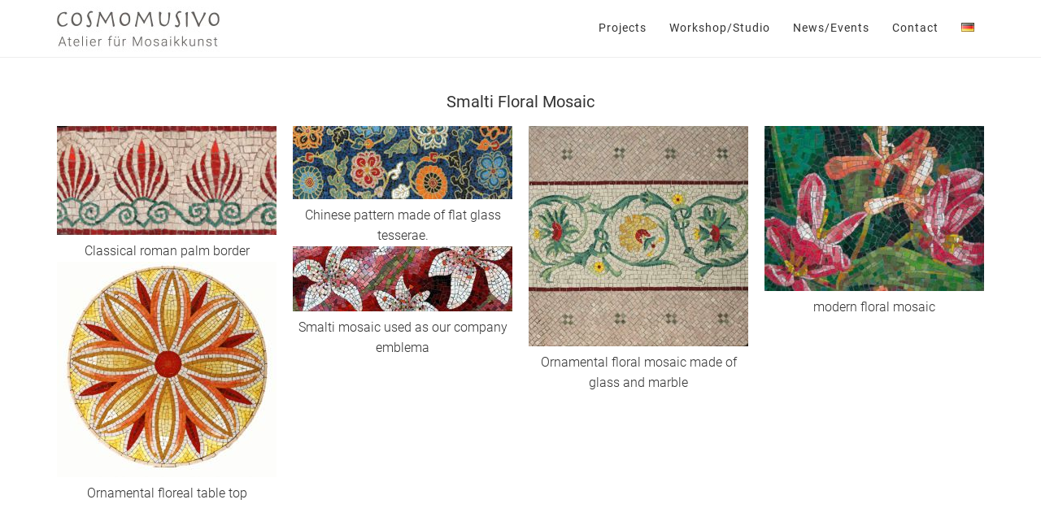

--- FILE ---
content_type: text/html; charset=UTF-8
request_url: https://cosmomusivo.de/en/portfolio/smalti-floral-mosaic/
body_size: 40273
content:
<!DOCTYPE html>
<html lang="en-GB">
<head >
<meta charset="UTF-8" />
<meta name="viewport" content="width=device-width, initial-scale=1" />
<meta name='robots' content='index, follow, max-image-preview:large, max-snippet:-1, max-video-preview:-1' />
<link rel="alternate" href="https://cosmomusivo.de/portfolio/blumenmosaik-aus-smalten/" hreflang="de" />
<link rel="alternate" href="https://cosmomusivo.de/en/portfolio/smalti-floral-mosaic/" hreflang="en" />

			<style type="text/css">
				.slide-excerpt { width: 50%; }
				.slide-excerpt { bottom: 0; }
				.slide-excerpt { right: 0; }
				.flexslider { max-width: 1500px; max-height: 700px; }
				.slide-image { max-height: 700px; }
			</style>
			<style type="text/css">
				@media only screen
				and (min-device-width : 320px)
				and (max-device-width : 480px) {
					.slide-excerpt { display: none !important; }
				}
			</style> 
	<!-- This site is optimized with the Yoast SEO plugin v26.6 - https://yoast.com/wordpress/plugins/seo/ -->
	<title>Smalti Floral Mosaic - Cosmomusivo</title>
	<meta name="description" content="Gorgeous floral ornaments are classic for mosaic arts and they are of timeless beauty. Made with smalti they get bright and brilliant." />
	<link rel="canonical" href="https://cosmomusivo.de/en/portfolio/smalti-floral-mosaic/" />
	<meta property="og:locale" content="en_GB" />
	<meta property="og:locale:alternate" content="de_DE" />
	<meta property="og:type" content="article" />
	<meta property="og:title" content="Smalti Floral Mosaic - Cosmomusivo" />
	<meta property="og:description" content="Gorgeous floral ornaments are classic for mosaic arts and they are of timeless beauty. Made with smalti they get bright and brilliant." />
	<meta property="og:url" content="https://cosmomusivo.de/en/portfolio/smalti-floral-mosaic/" />
	<meta property="og:site_name" content="Cosmomusivo" />
	<meta property="article:publisher" content="https://www.facebook.com/cosmomusivo" />
	<meta property="article:modified_time" content="2016-04-28T15:15:18+00:00" />
	<meta property="og:image" content="https://cosmomusivo.de/wp-content/uploads/2015/07/Smaltenmosaik-Blumen.jpg" />
	<meta property="og:image:width" content="1455" />
	<meta property="og:image:height" content="522" />
	<meta property="og:image:type" content="image/jpeg" />
	<meta name="twitter:card" content="summary_large_image" />
	<script type="application/ld+json" class="yoast-schema-graph">{"@context":"https://schema.org","@graph":[{"@type":"WebPage","@id":"https://cosmomusivo.de/en/portfolio/smalti-floral-mosaic/","url":"https://cosmomusivo.de/en/portfolio/smalti-floral-mosaic/","name":"Smalti Floral Mosaic - Cosmomusivo","isPartOf":{"@id":"https://cosmomusivo.de/en/#website"},"primaryImageOfPage":{"@id":"https://cosmomusivo.de/en/portfolio/smalti-floral-mosaic/#primaryimage"},"image":{"@id":"https://cosmomusivo.de/en/portfolio/smalti-floral-mosaic/#primaryimage"},"thumbnailUrl":"https://cosmomusivo.de/wp-content/uploads/2015/07/Smaltenmosaik-Blumen.jpg","datePublished":"2016-02-28T16:49:28+00:00","dateModified":"2016-04-28T15:15:18+00:00","description":"Gorgeous floral ornaments are classic for mosaic arts and they are of timeless beauty. Made with smalti they get bright and brilliant.","breadcrumb":{"@id":"https://cosmomusivo.de/en/portfolio/smalti-floral-mosaic/#breadcrumb"},"inLanguage":"en-GB","potentialAction":[{"@type":"ReadAction","target":["https://cosmomusivo.de/en/portfolio/smalti-floral-mosaic/"]}]},{"@type":"ImageObject","inLanguage":"en-GB","@id":"https://cosmomusivo.de/en/portfolio/smalti-floral-mosaic/#primaryimage","url":"https://cosmomusivo.de/wp-content/uploads/2015/07/Smaltenmosaik-Blumen.jpg","contentUrl":"https://cosmomusivo.de/wp-content/uploads/2015/07/Smaltenmosaik-Blumen.jpg","width":1455,"height":522},{"@type":"BreadcrumbList","@id":"https://cosmomusivo.de/en/portfolio/smalti-floral-mosaic/#breadcrumb","itemListElement":[{"@type":"ListItem","position":1,"name":"Home","item":"https://cosmomusivo.de/en/"},{"@type":"ListItem","position":2,"name":"Portfolio","item":"https://cosmomusivo.de/en/portfolio/"},{"@type":"ListItem","position":3,"name":"Smalti Floral Mosaic"}]},{"@type":"WebSite","@id":"https://cosmomusivo.de/en/#website","url":"https://cosmomusivo.de/en/","name":"Cosmomusivo","description":"Mosaic Art Berlin","publisher":{"@id":"https://cosmomusivo.de/en/#organization"},"potentialAction":[{"@type":"SearchAction","target":{"@type":"EntryPoint","urlTemplate":"https://cosmomusivo.de/en/?s={search_term_string}"},"query-input":{"@type":"PropertyValueSpecification","valueRequired":true,"valueName":"search_term_string"}}],"inLanguage":"en-GB"},{"@type":"Organization","@id":"https://cosmomusivo.de/en/#organization","name":"cosmomusivo mosaik, SvenjaTteichert","url":"https://cosmomusivo.de/en/","logo":{"@type":"ImageObject","inLanguage":"en-GB","@id":"https://cosmomusivo.de/en/#/schema/logo/image/","url":"https://cosmomusivo.de/wp-content/uploads/2015/07/cosmomusivo-logo2.jpg","contentUrl":"https://cosmomusivo.de/wp-content/uploads/2015/07/cosmomusivo-logo2.jpg","width":600,"height":180,"caption":"cosmomusivo mosaik, SvenjaTteichert"},"image":{"@id":"https://cosmomusivo.de/en/#/schema/logo/image/"},"sameAs":["https://www.facebook.com/cosmomusivo","https://www.instagram.com/cosmomusivo.mosaik"]}]}</script>
	<!-- / Yoast SEO plugin. -->



<link rel="alternate" type="application/rss+xml" title="Cosmomusivo &raquo; Feed" href="https://cosmomusivo.de/en/feed/" />
<link rel="alternate" type="application/rss+xml" title="Cosmomusivo &raquo; Comments Feed" href="https://cosmomusivo.de/en/comments/feed/" />
<link rel="alternate" type="application/rss+xml" title="Cosmomusivo &raquo; Smalti Floral Mosaic Comments Feed" href="https://cosmomusivo.de/en/portfolio/smalti-floral-mosaic/feed/" />
<link rel="alternate" title="oEmbed (JSON)" type="application/json+oembed" href="https://cosmomusivo.de/wp-json/oembed/1.0/embed?url=https%3A%2F%2Fcosmomusivo.de%2Fen%2Fportfolio%2Fsmalti-floral-mosaic%2F&#038;lang=en" />
<link rel="alternate" title="oEmbed (XML)" type="text/xml+oembed" href="https://cosmomusivo.de/wp-json/oembed/1.0/embed?url=https%3A%2F%2Fcosmomusivo.de%2Fen%2Fportfolio%2Fsmalti-floral-mosaic%2F&#038;format=xml&#038;lang=en" />
<style id='wp-img-auto-sizes-contain-inline-css' type='text/css'>
img:is([sizes=auto i],[sizes^="auto," i]){contain-intrinsic-size:3000px 1500px}
/*# sourceURL=wp-img-auto-sizes-contain-inline-css */
</style>
<link rel='stylesheet' id='minimum-pro-theme-css' href='https://cosmomusivo.de/wp-content/themes/minimum-pro/style.css?ver=3.0.1' type='text/css' media='all' />
<style id='wp-emoji-styles-inline-css' type='text/css'>

	img.wp-smiley, img.emoji {
		display: inline !important;
		border: none !important;
		box-shadow: none !important;
		height: 1em !important;
		width: 1em !important;
		margin: 0 0.07em !important;
		vertical-align: -0.1em !important;
		background: none !important;
		padding: 0 !important;
	}
/*# sourceURL=wp-emoji-styles-inline-css */
</style>
<link rel='stylesheet' id='wp-block-library-css' href='https://cosmomusivo.de/wp-includes/css/dist/block-library/style.min.css?ver=f50aeef6bb1fa69d4dd22bce8c82c073' type='text/css' media='all' />
<style id='global-styles-inline-css' type='text/css'>
:root{--wp--preset--aspect-ratio--square: 1;--wp--preset--aspect-ratio--4-3: 4/3;--wp--preset--aspect-ratio--3-4: 3/4;--wp--preset--aspect-ratio--3-2: 3/2;--wp--preset--aspect-ratio--2-3: 2/3;--wp--preset--aspect-ratio--16-9: 16/9;--wp--preset--aspect-ratio--9-16: 9/16;--wp--preset--color--black: #000000;--wp--preset--color--cyan-bluish-gray: #abb8c3;--wp--preset--color--white: #ffffff;--wp--preset--color--pale-pink: #f78da7;--wp--preset--color--vivid-red: #cf2e2e;--wp--preset--color--luminous-vivid-orange: #ff6900;--wp--preset--color--luminous-vivid-amber: #fcb900;--wp--preset--color--light-green-cyan: #7bdcb5;--wp--preset--color--vivid-green-cyan: #00d084;--wp--preset--color--pale-cyan-blue: #8ed1fc;--wp--preset--color--vivid-cyan-blue: #0693e3;--wp--preset--color--vivid-purple: #9b51e0;--wp--preset--gradient--vivid-cyan-blue-to-vivid-purple: linear-gradient(135deg,rgb(6,147,227) 0%,rgb(155,81,224) 100%);--wp--preset--gradient--light-green-cyan-to-vivid-green-cyan: linear-gradient(135deg,rgb(122,220,180) 0%,rgb(0,208,130) 100%);--wp--preset--gradient--luminous-vivid-amber-to-luminous-vivid-orange: linear-gradient(135deg,rgb(252,185,0) 0%,rgb(255,105,0) 100%);--wp--preset--gradient--luminous-vivid-orange-to-vivid-red: linear-gradient(135deg,rgb(255,105,0) 0%,rgb(207,46,46) 100%);--wp--preset--gradient--very-light-gray-to-cyan-bluish-gray: linear-gradient(135deg,rgb(238,238,238) 0%,rgb(169,184,195) 100%);--wp--preset--gradient--cool-to-warm-spectrum: linear-gradient(135deg,rgb(74,234,220) 0%,rgb(151,120,209) 20%,rgb(207,42,186) 40%,rgb(238,44,130) 60%,rgb(251,105,98) 80%,rgb(254,248,76) 100%);--wp--preset--gradient--blush-light-purple: linear-gradient(135deg,rgb(255,206,236) 0%,rgb(152,150,240) 100%);--wp--preset--gradient--blush-bordeaux: linear-gradient(135deg,rgb(254,205,165) 0%,rgb(254,45,45) 50%,rgb(107,0,62) 100%);--wp--preset--gradient--luminous-dusk: linear-gradient(135deg,rgb(255,203,112) 0%,rgb(199,81,192) 50%,rgb(65,88,208) 100%);--wp--preset--gradient--pale-ocean: linear-gradient(135deg,rgb(255,245,203) 0%,rgb(182,227,212) 50%,rgb(51,167,181) 100%);--wp--preset--gradient--electric-grass: linear-gradient(135deg,rgb(202,248,128) 0%,rgb(113,206,126) 100%);--wp--preset--gradient--midnight: linear-gradient(135deg,rgb(2,3,129) 0%,rgb(40,116,252) 100%);--wp--preset--font-size--small: 13px;--wp--preset--font-size--medium: 20px;--wp--preset--font-size--large: 36px;--wp--preset--font-size--x-large: 42px;--wp--preset--spacing--20: 0.44rem;--wp--preset--spacing--30: 0.67rem;--wp--preset--spacing--40: 1rem;--wp--preset--spacing--50: 1.5rem;--wp--preset--spacing--60: 2.25rem;--wp--preset--spacing--70: 3.38rem;--wp--preset--spacing--80: 5.06rem;--wp--preset--shadow--natural: 6px 6px 9px rgba(0, 0, 0, 0.2);--wp--preset--shadow--deep: 12px 12px 50px rgba(0, 0, 0, 0.4);--wp--preset--shadow--sharp: 6px 6px 0px rgba(0, 0, 0, 0.2);--wp--preset--shadow--outlined: 6px 6px 0px -3px rgb(255, 255, 255), 6px 6px rgb(0, 0, 0);--wp--preset--shadow--crisp: 6px 6px 0px rgb(0, 0, 0);}:where(.is-layout-flex){gap: 0.5em;}:where(.is-layout-grid){gap: 0.5em;}body .is-layout-flex{display: flex;}.is-layout-flex{flex-wrap: wrap;align-items: center;}.is-layout-flex > :is(*, div){margin: 0;}body .is-layout-grid{display: grid;}.is-layout-grid > :is(*, div){margin: 0;}:where(.wp-block-columns.is-layout-flex){gap: 2em;}:where(.wp-block-columns.is-layout-grid){gap: 2em;}:where(.wp-block-post-template.is-layout-flex){gap: 1.25em;}:where(.wp-block-post-template.is-layout-grid){gap: 1.25em;}.has-black-color{color: var(--wp--preset--color--black) !important;}.has-cyan-bluish-gray-color{color: var(--wp--preset--color--cyan-bluish-gray) !important;}.has-white-color{color: var(--wp--preset--color--white) !important;}.has-pale-pink-color{color: var(--wp--preset--color--pale-pink) !important;}.has-vivid-red-color{color: var(--wp--preset--color--vivid-red) !important;}.has-luminous-vivid-orange-color{color: var(--wp--preset--color--luminous-vivid-orange) !important;}.has-luminous-vivid-amber-color{color: var(--wp--preset--color--luminous-vivid-amber) !important;}.has-light-green-cyan-color{color: var(--wp--preset--color--light-green-cyan) !important;}.has-vivid-green-cyan-color{color: var(--wp--preset--color--vivid-green-cyan) !important;}.has-pale-cyan-blue-color{color: var(--wp--preset--color--pale-cyan-blue) !important;}.has-vivid-cyan-blue-color{color: var(--wp--preset--color--vivid-cyan-blue) !important;}.has-vivid-purple-color{color: var(--wp--preset--color--vivid-purple) !important;}.has-black-background-color{background-color: var(--wp--preset--color--black) !important;}.has-cyan-bluish-gray-background-color{background-color: var(--wp--preset--color--cyan-bluish-gray) !important;}.has-white-background-color{background-color: var(--wp--preset--color--white) !important;}.has-pale-pink-background-color{background-color: var(--wp--preset--color--pale-pink) !important;}.has-vivid-red-background-color{background-color: var(--wp--preset--color--vivid-red) !important;}.has-luminous-vivid-orange-background-color{background-color: var(--wp--preset--color--luminous-vivid-orange) !important;}.has-luminous-vivid-amber-background-color{background-color: var(--wp--preset--color--luminous-vivid-amber) !important;}.has-light-green-cyan-background-color{background-color: var(--wp--preset--color--light-green-cyan) !important;}.has-vivid-green-cyan-background-color{background-color: var(--wp--preset--color--vivid-green-cyan) !important;}.has-pale-cyan-blue-background-color{background-color: var(--wp--preset--color--pale-cyan-blue) !important;}.has-vivid-cyan-blue-background-color{background-color: var(--wp--preset--color--vivid-cyan-blue) !important;}.has-vivid-purple-background-color{background-color: var(--wp--preset--color--vivid-purple) !important;}.has-black-border-color{border-color: var(--wp--preset--color--black) !important;}.has-cyan-bluish-gray-border-color{border-color: var(--wp--preset--color--cyan-bluish-gray) !important;}.has-white-border-color{border-color: var(--wp--preset--color--white) !important;}.has-pale-pink-border-color{border-color: var(--wp--preset--color--pale-pink) !important;}.has-vivid-red-border-color{border-color: var(--wp--preset--color--vivid-red) !important;}.has-luminous-vivid-orange-border-color{border-color: var(--wp--preset--color--luminous-vivid-orange) !important;}.has-luminous-vivid-amber-border-color{border-color: var(--wp--preset--color--luminous-vivid-amber) !important;}.has-light-green-cyan-border-color{border-color: var(--wp--preset--color--light-green-cyan) !important;}.has-vivid-green-cyan-border-color{border-color: var(--wp--preset--color--vivid-green-cyan) !important;}.has-pale-cyan-blue-border-color{border-color: var(--wp--preset--color--pale-cyan-blue) !important;}.has-vivid-cyan-blue-border-color{border-color: var(--wp--preset--color--vivid-cyan-blue) !important;}.has-vivid-purple-border-color{border-color: var(--wp--preset--color--vivid-purple) !important;}.has-vivid-cyan-blue-to-vivid-purple-gradient-background{background: var(--wp--preset--gradient--vivid-cyan-blue-to-vivid-purple) !important;}.has-light-green-cyan-to-vivid-green-cyan-gradient-background{background: var(--wp--preset--gradient--light-green-cyan-to-vivid-green-cyan) !important;}.has-luminous-vivid-amber-to-luminous-vivid-orange-gradient-background{background: var(--wp--preset--gradient--luminous-vivid-amber-to-luminous-vivid-orange) !important;}.has-luminous-vivid-orange-to-vivid-red-gradient-background{background: var(--wp--preset--gradient--luminous-vivid-orange-to-vivid-red) !important;}.has-very-light-gray-to-cyan-bluish-gray-gradient-background{background: var(--wp--preset--gradient--very-light-gray-to-cyan-bluish-gray) !important;}.has-cool-to-warm-spectrum-gradient-background{background: var(--wp--preset--gradient--cool-to-warm-spectrum) !important;}.has-blush-light-purple-gradient-background{background: var(--wp--preset--gradient--blush-light-purple) !important;}.has-blush-bordeaux-gradient-background{background: var(--wp--preset--gradient--blush-bordeaux) !important;}.has-luminous-dusk-gradient-background{background: var(--wp--preset--gradient--luminous-dusk) !important;}.has-pale-ocean-gradient-background{background: var(--wp--preset--gradient--pale-ocean) !important;}.has-electric-grass-gradient-background{background: var(--wp--preset--gradient--electric-grass) !important;}.has-midnight-gradient-background{background: var(--wp--preset--gradient--midnight) !important;}.has-small-font-size{font-size: var(--wp--preset--font-size--small) !important;}.has-medium-font-size{font-size: var(--wp--preset--font-size--medium) !important;}.has-large-font-size{font-size: var(--wp--preset--font-size--large) !important;}.has-x-large-font-size{font-size: var(--wp--preset--font-size--x-large) !important;}
/*# sourceURL=global-styles-inline-css */
</style>

<style id='classic-theme-styles-inline-css' type='text/css'>
/*! This file is auto-generated */
.wp-block-button__link{color:#fff;background-color:#32373c;border-radius:9999px;box-shadow:none;text-decoration:none;padding:calc(.667em + 2px) calc(1.333em + 2px);font-size:1.125em}.wp-block-file__button{background:#32373c;color:#fff;text-decoration:none}
/*# sourceURL=/wp-includes/css/classic-themes.min.css */
</style>
<link rel='stylesheet' id='contact-form-7-css' href='https://cosmomusivo.de/wp-content/plugins/contact-form-7/includes/css/styles.css?ver=6.1.4' type='text/css' media='all' />
<link rel='stylesheet' id='events-maker-front-css' href='https://cosmomusivo.de/wp-content/plugins/events-maker/css/front.css?ver=f50aeef6bb1fa69d4dd22bce8c82c073' type='text/css' media='all' />
<link rel='stylesheet' id='foogallery-core-css' href='http://cosmomusivo.de/wp-content/plugins/foogallery/extensions/default-templates/shared/css/foogallery.min.css?ver=3.1.1' type='text/css' media='all' />
<link rel='stylesheet' id='go-portfolio-magnific-popup-styles-css' href='https://cosmomusivo.de/wp-content/plugins/go_portfolio/assets/plugins/magnific-popup/magnific-popup.css?ver=1.6.1' type='text/css' media='all' />
<link rel='stylesheet' id='go-portfolio-styles-css' href='https://cosmomusivo.de/wp-content/plugins/go_portfolio/assets/css/go_portfolio_styles.css?ver=1.6.1' type='text/css' media='all' />
<link rel='stylesheet' id='dashicons-css' href='https://cosmomusivo.de/wp-includes/css/dashicons.min.css?ver=f50aeef6bb1fa69d4dd22bce8c82c073' type='text/css' media='all' />
<link rel='stylesheet' id='minimum-google-fonts-css' href='//cosmomusivo.de/wp-content/uploads/omgf/minimum-google-fonts/minimum-google-fonts.css?ver=1661881686' type='text/css' media='all' />
<link rel='stylesheet' id='slider_styles-css' href='https://cosmomusivo.de/wp-content/plugins/genesis-responsive-slider/assets/style.css?ver=1.0.1' type='text/css' media='all' />
<script type="text/javascript" src="https://cosmomusivo.de/wp-includes/js/jquery/jquery.min.js?ver=3.7.1" id="jquery-core-js"></script>
<script type="text/javascript" src="https://cosmomusivo.de/wp-includes/js/jquery/jquery-migrate.min.js?ver=3.4.1" id="jquery-migrate-js"></script>
<script type="text/javascript" src="https://cosmomusivo.de/wp-content/plugins/events-maker/js/front-sorting.js?ver=f50aeef6bb1fa69d4dd22bce8c82c073" id="events-maker-sorting-js"></script>
<script type="text/javascript" src="https://cosmomusivo.de/wp-content/themes/minimum-pro/js/responsive-menu.js?ver=1.0.0" id="minimum-responsive-menu-js"></script>
<script type="text/javascript" src="https://cosmomusivo.de/wp-content/themes/minimum-pro/js/single-portfolio.js?ver=1.0.0" id="single-portfolio-js"></script>
<link rel="https://api.w.org/" href="https://cosmomusivo.de/wp-json/" /><link rel="EditURI" type="application/rsd+xml" title="RSD" href="https://cosmomusivo.de/xmlrpc.php?rsd" />

<link rel='shortlink' href='https://cosmomusivo.de/?p=1877' />
<link rel="icon" href="https://cosmomusivo.de/wp-content/themes/minimum-pro/images/favicon.ico" />
<script>
  (function(i,s,o,g,r,a,m){i['GoogleAnalyticsObject']=r;i[r]=i[r]||function(){
  (i[r].q=i[r].q||[]).push(arguments)},i[r].l=1*new Date();a=s.createElement(o),
  m=s.getElementsByTagName(o)[0];a.async=1;a.src=g;m.parentNode.insertBefore(a,m)
  })(window,document,'script','https://www.google-analytics.com/analytics.js','ga');

  ga('create', 'UA-79006297-1', 'auto');
  ga('send', 'pageview');

</script><style type="text/css">.site-title a { background: url(https://cosmomusivo.de/wp-content/uploads/2015/07/cropped-logo.jpg) no-repeat !important; }</style>
</head>
<body class="wp-singular portfolio-template-default single single-portfolio postid-1877 wp-theme-genesis wp-child-theme-minimum-pro custom-header header-image full-width-content genesis-breadcrumbs-hidden genesis-footer-widgets-hidden"><div class="site-container"><header class="site-header"><div class="wrap"><div class="title-area"><p class="site-title"><a href="https://cosmomusivo.de/en/">Cosmomusivo</a></p></div><div class="widget-area header-widget-area"><section id="nav_menu-3" class="widget widget_nav_menu"><div class="widget-wrap"><nav class="nav-header"><ul id="menu-main-navigation" class="menu genesis-nav-menu"><li id="menu-item-2024" class="menu-item menu-item-type-post_type menu-item-object-page menu-item-2024"><a href="https://cosmomusivo.de/en/projects/"><span >Projects</span></a></li>
<li id="menu-item-695" class="menu-item menu-item-type-post_type menu-item-object-page menu-item-has-children menu-item-695"><a href="https://cosmomusivo.de/en/references/"><span >Workshop/Studio</span></a>
<ul class="sub-menu">
	<li id="menu-item-508" class="menu-item menu-item-type-post_type menu-item-object-page menu-item-508"><a href="https://cosmomusivo.de/en/about/about-cosmomusivo/"><span >About cosmomusivo</span></a></li>
	<li id="menu-item-498" class="menu-item menu-item-type-post_type menu-item-object-page menu-item-498"><a href="https://cosmomusivo.de/en/services/new-construction/"><span >New Construction</span></a></li>
	<li id="menu-item-497" class="menu-item menu-item-type-post_type menu-item-object-page menu-item-497"><a href="https://cosmomusivo.de/en/services/mosaic-restoration/"><span >Restoration</span></a></li>
	<li id="menu-item-499" class="menu-item menu-item-type-post_type menu-item-object-page menu-item-499"><a href="https://cosmomusivo.de/en/services/percent-for-art-projects/"><span >Percent for Art Projects</span></a></li>
	<li id="menu-item-500" class="menu-item menu-item-type-post_type menu-item-object-page menu-item-500"><a href="https://cosmomusivo.de/en/services/making-mosaics-with-young-people/"><span >Mosaic with young people</span></a></li>
	<li id="menu-item-507" class="menu-item menu-item-type-post_type menu-item-object-page menu-item-507"><a href="https://cosmomusivo.de/en/about/mosaic-materials/"><span >Mosaic Materials</span></a></li>
	<li id="menu-item-506" class="menu-item menu-item-type-post_type menu-item-object-page menu-item-506"><a href="https://cosmomusivo.de/en/about/mosaic-techniques/"><span >Mosaic Techniques</span></a></li>
</ul>
</li>
<li id="menu-item-503" class="menu-item menu-item-type-post_type menu-item-object-page menu-item-has-children menu-item-503"><a href="https://cosmomusivo.de/en/news/"><span >News/Events</span></a>
<ul class="sub-menu">
	<li id="menu-item-502" class="menu-item menu-item-type-post_type menu-item-object-page menu-item-502"><a href="https://cosmomusivo.de/en/news/events/"><span >Courses</span></a></li>
</ul>
</li>
<li id="menu-item-509" class="menu-item menu-item-type-post_type menu-item-object-page menu-item-509"><a href="https://cosmomusivo.de/en/contact/"><span >Contact</span></a></li>
<li id="menu-item-510-de" class="lang-item lang-item-18 lang-item-de lang-item-first menu-item menu-item-type-custom menu-item-object-custom menu-item-510-de"><a href="https://cosmomusivo.de/portfolio/blumenmosaik-aus-smalten/" hreflang="de-DE" lang="de-DE"><span ><img src="[data-uri]" alt="Deutsch" width="16" height="11" style="width: 16px; height: 11px;" /></span></a></li>
</ul></nav></div></section>
</div></div></header><div class="site-inner"><div class="wrap"><div class="content-sidebar-wrap"><main class="content"><article class="post-1877 portfolio type-portfolio status-publish has-post-thumbnail portfolio-type-glass-mosaics portfolio-type-wall-mosaics entry" aria-label="Smalti Floral Mosaic"><h1 class="entry-title">Smalti Floral Mosaic</h1>
<div class="entry-content"><style type="text/css">
#foogallery-gallery-2584.fg-masonry .fg-item { width: 270px; }
#foogallery-gallery-2584.fg-masonry { --fg-gutter: 20px; }</style>
			<div class="foogallery foogallery-container foogallery-masonry foogallery-lightbox-foobox-free fg-masonry fg-ready fg-light fg-loading-default fg-loaded-fade-in fg-hover-scale fg-hover-fade fg-fixed" id="foogallery-gallery-2584" data-foogallery="{&quot;item&quot;:{&quot;showCaptionTitle&quot;:true,&quot;showCaptionDescription&quot;:true},&quot;lazy&quot;:true,&quot;template&quot;:{&quot;columnWidth&quot;:270,&quot;gutter&quot;:20}}" style="--fg-title-line-clamp: 0; --fg-description-line-clamp: 0;" >
		<div class="fg-item fg-type-image fg-idle"><figure class="fg-item-inner"><a href="https://cosmomusivo.de/wp-content/uploads/2015/12/borduere2.jpg" data-caption-title="Classical roman palm border" data-attachment-id="1437" data-type="image" class="fg-thumb"><span class="fg-image-wrap"><img decoding="async" title="Classical roman palm border" width="270" height="134" class="skip-lazy fg-image" data-src-fg="https://cosmomusivo.de/wp-content/uploads/cache/2015/12/borduere2/3622573394.jpg" src="data:image/svg+xml,%3Csvg%20xmlns%3D%22http%3A%2F%2Fwww.w3.org%2F2000%2Fsvg%22%20width%3D%22270%22%20height%3D%22134%22%20viewBox%3D%220%200%20270%20134%22%3E%3C%2Fsvg%3E" loading="eager"></span><span class="fg-image-overlay"></span></a><figcaption class="fg-caption"><div class="fg-caption-inner"><div class="fg-caption-title">Classical roman palm border</div></div></figcaption></figure><div class="fg-loader"></div></div><div class="fg-item fg-type-image fg-idle"><figure class="fg-item-inner"><a href="https://cosmomusivo.de/wp-content/uploads/2015/12/chinesische_blumen2.jpg" data-caption-title="Chinese pattern made of flat glass tesserae." data-attachment-id="1438" data-type="image" class="fg-thumb"><span class="fg-image-wrap"><img decoding="async" title="Chinese pattern made of flat glass tesserae." width="270" height="90" class="skip-lazy fg-image" data-src-fg="https://cosmomusivo.de/wp-content/uploads/cache/2015/12/chinesische_blumen2/3822417568.jpg" src="data:image/svg+xml,%3Csvg%20xmlns%3D%22http%3A%2F%2Fwww.w3.org%2F2000%2Fsvg%22%20width%3D%22270%22%20height%3D%2290%22%20viewBox%3D%220%200%20270%2090%22%3E%3C%2Fsvg%3E" loading="eager"></span><span class="fg-image-overlay"></span></a><figcaption class="fg-caption"><div class="fg-caption-inner"><div class="fg-caption-title">Chinese pattern made of flat glass tesserae.</div></div></figcaption></figure><div class="fg-loader"></div></div><div class="fg-item fg-type-image fg-idle"><figure class="fg-item-inner"><a href="https://cosmomusivo.de/wp-content/uploads/2015/12/acanthus2.jpg" data-caption-title="Ornamental floral mosaic made of glass and marble" data-attachment-id="1436" data-type="image" class="fg-thumb"><span class="fg-image-wrap"><img decoding="async" title="Ornamental floral mosaic made of glass and marble" width="270" height="271" class="skip-lazy fg-image" data-src-fg="https://cosmomusivo.de/wp-content/uploads/cache/2015/12/acanthus2/59693754.jpg" src="data:image/svg+xml,%3Csvg%20xmlns%3D%22http%3A%2F%2Fwww.w3.org%2F2000%2Fsvg%22%20width%3D%22270%22%20height%3D%22271%22%20viewBox%3D%220%200%20270%20271%22%3E%3C%2Fsvg%3E" loading="eager"></span><span class="fg-image-overlay"></span></a><figcaption class="fg-caption"><div class="fg-caption-inner"><div class="fg-caption-title">Ornamental floral mosaic made of glass and marble</div></div></figcaption></figure><div class="fg-loader"></div></div><div class="fg-item fg-type-image fg-idle"><figure class="fg-item-inner"><a href="https://cosmomusivo.de/wp-content/uploads/2015/12/lilien1.jpg" data-caption-title="modern floral mosaic" data-attachment-id="2224" data-type="image" class="fg-thumb"><span class="fg-image-wrap"><img decoding="async" title="modern floral mosaic" width="270" height="203" class="skip-lazy fg-image" data-src-fg="https://cosmomusivo.de/wp-content/uploads/cache/2015/12/lilien1/1497102437.jpg" src="data:image/svg+xml,%3Csvg%20xmlns%3D%22http%3A%2F%2Fwww.w3.org%2F2000%2Fsvg%22%20width%3D%22270%22%20height%3D%22203%22%20viewBox%3D%220%200%20270%20203%22%3E%3C%2Fsvg%3E" loading="eager"></span><span class="fg-image-overlay"></span></a><figcaption class="fg-caption"><div class="fg-caption-inner"><div class="fg-caption-title">modern floral mosaic</div></div></figcaption></figure><div class="fg-loader"></div></div><div class="fg-item fg-type-image fg-idle"><figure class="fg-item-inner"><a href="https://cosmomusivo.de/wp-content/uploads/2015/07/Blumen-Labo.jpg" data-caption-title="Smalti mosaic used as our company emblema" data-attachment-id="827" data-type="image" class="fg-thumb"><span class="fg-image-wrap"><img decoding="async" title="Smalti mosaic used as our company emblema" width="270" height="80" class="skip-lazy fg-image" data-src-fg="https://cosmomusivo.de/wp-content/uploads/cache/2015/07/Blumen-Labo/495187523.jpg" src="data:image/svg+xml,%3Csvg%20xmlns%3D%22http%3A%2F%2Fwww.w3.org%2F2000%2Fsvg%22%20width%3D%22270%22%20height%3D%2280%22%20viewBox%3D%220%200%20270%2080%22%3E%3C%2Fsvg%3E" loading="eager"></span><span class="fg-image-overlay"></span></a><figcaption class="fg-caption"><div class="fg-caption-inner"><div class="fg-caption-title">Smalti mosaic used as our company emblema</div></div></figcaption></figure><div class="fg-loader"></div></div><div class="fg-item fg-type-image fg-idle"><figure class="fg-item-inner"><a href="https://cosmomusivo.de/wp-content/uploads/2016/03/tischgelb300.jpg" data-caption-title="Ornamental floreal table top" data-attachment-id="1890" data-type="image" class="fg-thumb"><span class="fg-image-wrap"><img decoding="async" title="Ornamental floreal table top" width="270" height="265" class="skip-lazy fg-image" data-src-fg="https://cosmomusivo.de/wp-content/uploads/cache/2016/03/tischgelb300/1182665969.jpg" src="data:image/svg+xml,%3Csvg%20xmlns%3D%22http%3A%2F%2Fwww.w3.org%2F2000%2Fsvg%22%20width%3D%22270%22%20height%3D%22265%22%20viewBox%3D%220%200%20270%20265%22%3E%3C%2Fsvg%3E" loading="eager"></span><span class="fg-image-overlay"></span></a><figcaption class="fg-caption"><div class="fg-caption-inner"><div class="fg-caption-title">Ornamental floreal table top</div></div></figcaption></figure><div class="fg-loader"></div></div></div>
<p>&nbsp;</p>
<p>&nbsp;</p>
</div><footer class="entry-footer"></footer></article></main></div></div></div><footer class="site-footer"><div class="wrap"><nav class="nav-secondary" aria-label="Secondary"><div class="wrap"><ul id="menu-main-navigation-1" class="menu genesis-nav-menu menu-secondary"><li class="menu-item menu-item-type-post_type menu-item-object-page menu-item-2024"><a href="https://cosmomusivo.de/en/projects/"><span >Projects</span></a></li>
<li class="menu-item menu-item-type-post_type menu-item-object-page menu-item-695"><a href="https://cosmomusivo.de/en/references/"><span >Workshop/Studio</span></a></li>
<li class="menu-item menu-item-type-post_type menu-item-object-page menu-item-503"><a href="https://cosmomusivo.de/en/news/"><span >News/Events</span></a></li>
<li class="menu-item menu-item-type-post_type menu-item-object-page menu-item-509"><a href="https://cosmomusivo.de/en/contact/"><span >Contact</span></a></li>
<li class="lang-item lang-item-18 lang-item-de lang-item-first menu-item menu-item-type-custom menu-item-object-custom menu-item-510-de"><a href="https://cosmomusivo.de/portfolio/blumenmosaik-aus-smalten/" hreflang="de-DE" lang="de-DE"><span ><img src="[data-uri]" alt="Deutsch" width="16" height="11" style="width: 16px; height: 11px;" /></span></a></li>
</ul></div></nav><div class="creds"><p>Copyright &copy; 2026 &middot; <a href="/impressum" title="Cosmomusivo Impressum">Impressum</a> &middot; <a href="/datenschutz" title="Cosmomusivo Datenschutz">Datenschutz</a> &middot; <a href="/kontakt" title="Kontakt">Cosmomusivo, Prinzenstr. 85 F, 10969 Berlin</a> &middot; <a target="_blank" href="https://www.facebook.com/cosmomusivo-mosaik-260587483980073/" class="fbbutton" title="Facebook">Facebook</a></p></div><p>Copyright &#xA9;&nbsp;2026 · <a href="http://my.studiopress.com/themes/minimum/">Minimum Pro Theme</a> on <a href="https://www.studiopress.com/">Genesis Framework</a> · <a href="https://wordpress.org/">WordPress</a> · <a rel="nofollow" href="https://cosmomusivo.de/wp-login.php">Log in</a></p></div></footer></div><script type="speculationrules">
{"prefetch":[{"source":"document","where":{"and":[{"href_matches":"/*"},{"not":{"href_matches":["/wp-*.php","/wp-admin/*","/wp-content/uploads/*","/wp-content/*","/wp-content/plugins/*","/wp-content/themes/minimum-pro/*","/wp-content/themes/genesis/*","/*\\?(.+)"]}},{"not":{"selector_matches":"a[rel~=\"nofollow\"]"}},{"not":{"selector_matches":".no-prefetch, .no-prefetch a"}}]},"eagerness":"conservative"}]}
</script>
<script type='text/javascript'>jQuery(document).ready(function($) {$(".flexslider").flexslider({controlsContainer: "#genesis-responsive-slider",animation: "fade",directionNav: 0,controlNav: 0,animationDuration: 1000,slideshowSpeed: 6000    });  });</script><script type="text/javascript" src="https://cosmomusivo.de/wp-includes/js/dist/hooks.min.js?ver=dd5603f07f9220ed27f1" id="wp-hooks-js"></script>
<script type="text/javascript" src="https://cosmomusivo.de/wp-includes/js/dist/i18n.min.js?ver=c26c3dc7bed366793375" id="wp-i18n-js"></script>
<script type="text/javascript" id="wp-i18n-js-after">
/* <![CDATA[ */
wp.i18n.setLocaleData( { 'text direction\u0004ltr': [ 'ltr' ] } );
//# sourceURL=wp-i18n-js-after
/* ]]> */
</script>
<script type="text/javascript" src="https://cosmomusivo.de/wp-content/plugins/contact-form-7/includes/swv/js/index.js?ver=6.1.4" id="swv-js"></script>
<script type="text/javascript" id="contact-form-7-js-before">
/* <![CDATA[ */
var wpcf7 = {
    "api": {
        "root": "https:\/\/cosmomusivo.de\/wp-json\/",
        "namespace": "contact-form-7\/v1"
    }
};
//# sourceURL=contact-form-7-js-before
/* ]]> */
</script>
<script type="text/javascript" src="https://cosmomusivo.de/wp-content/plugins/contact-form-7/includes/js/index.js?ver=6.1.4" id="contact-form-7-js"></script>
<script type="text/javascript" src="https://cosmomusivo.de/wp-content/plugins/go_portfolio/assets/plugins/magnific-popup/jquery.magnific-popup.min.js?ver=1.6.1" id="go-portfolio-magnific-popup-script-js"></script>
<script type="text/javascript" src="https://cosmomusivo.de/wp-content/plugins/go_portfolio/assets/plugins/jquery.isotope.min.js?ver=1.6.1" id="go-portfolio-isotope-script-js"></script>
<script type="text/javascript" src="https://cosmomusivo.de/wp-content/plugins/go_portfolio/assets/plugins/jquery.carouFredSel-6.2.1-packed.js?ver=1.6.1" id="go-portfolio-caroufredsel-script-js"></script>
<script type="text/javascript" src="https://cosmomusivo.de/wp-content/plugins/go_portfolio/assets/plugins/jquery.touchSwipe.min.js?ver=1.6.1" id="go-portfolio-touchswipe-script-js"></script>
<script type="text/javascript" id="go-portfolio-script-js-extra">
/* <![CDATA[ */
var gw_go_portfolio_settings = {"ajaxurl":"https://cosmomusivo.de/wp-admin/admin-ajax.php","mobileTransition":"enabled"};
//# sourceURL=go-portfolio-script-js-extra
/* ]]> */
</script>
<script type="text/javascript" src="https://cosmomusivo.de/wp-content/plugins/go_portfolio/assets/js/go_portfolio_scripts.js?ver=1.6.1" id="go-portfolio-script-js"></script>
<script type="text/javascript" src="https://cosmomusivo.de/wp-content/plugins/genesis-responsive-slider/assets/js/jquery.flexslider.js?ver=1.0.1" id="flexslider-js"></script>
<script type="text/javascript" src="https://cosmomusivo.de/wp-includes/js/imagesloaded.min.js?ver=5.0.0" id="imagesloaded-js"></script>
<script type="text/javascript" src="https://cosmomusivo.de/wp-includes/js/masonry.min.js?ver=4.2.2" id="masonry-js"></script>
<script type="text/javascript" src="https://cosmomusivo.de/wp-content/plugins/foogallery/extensions/default-templates/shared/js/foogallery.min.js?ver=3.1.1" id="foogallery-core-js"></script>
<script type="text/javascript" src="https://cosmomusivo.de/wp-content/plugins/foogallery/extensions/default-templates/shared/js/foogallery.ready.min.js?ver=3.1.1" id="foogallery-ready-js"></script>
<script id="wp-emoji-settings" type="application/json">
{"baseUrl":"https://s.w.org/images/core/emoji/17.0.2/72x72/","ext":".png","svgUrl":"https://s.w.org/images/core/emoji/17.0.2/svg/","svgExt":".svg","source":{"concatemoji":"https://cosmomusivo.de/wp-includes/js/wp-emoji-release.min.js?ver=f50aeef6bb1fa69d4dd22bce8c82c073"}}
</script>
<script type="module">
/* <![CDATA[ */
/*! This file is auto-generated */
const a=JSON.parse(document.getElementById("wp-emoji-settings").textContent),o=(window._wpemojiSettings=a,"wpEmojiSettingsSupports"),s=["flag","emoji"];function i(e){try{var t={supportTests:e,timestamp:(new Date).valueOf()};sessionStorage.setItem(o,JSON.stringify(t))}catch(e){}}function c(e,t,n){e.clearRect(0,0,e.canvas.width,e.canvas.height),e.fillText(t,0,0);t=new Uint32Array(e.getImageData(0,0,e.canvas.width,e.canvas.height).data);e.clearRect(0,0,e.canvas.width,e.canvas.height),e.fillText(n,0,0);const a=new Uint32Array(e.getImageData(0,0,e.canvas.width,e.canvas.height).data);return t.every((e,t)=>e===a[t])}function p(e,t){e.clearRect(0,0,e.canvas.width,e.canvas.height),e.fillText(t,0,0);var n=e.getImageData(16,16,1,1);for(let e=0;e<n.data.length;e++)if(0!==n.data[e])return!1;return!0}function u(e,t,n,a){switch(t){case"flag":return n(e,"\ud83c\udff3\ufe0f\u200d\u26a7\ufe0f","\ud83c\udff3\ufe0f\u200b\u26a7\ufe0f")?!1:!n(e,"\ud83c\udde8\ud83c\uddf6","\ud83c\udde8\u200b\ud83c\uddf6")&&!n(e,"\ud83c\udff4\udb40\udc67\udb40\udc62\udb40\udc65\udb40\udc6e\udb40\udc67\udb40\udc7f","\ud83c\udff4\u200b\udb40\udc67\u200b\udb40\udc62\u200b\udb40\udc65\u200b\udb40\udc6e\u200b\udb40\udc67\u200b\udb40\udc7f");case"emoji":return!a(e,"\ud83e\u1fac8")}return!1}function f(e,t,n,a){let r;const o=(r="undefined"!=typeof WorkerGlobalScope&&self instanceof WorkerGlobalScope?new OffscreenCanvas(300,150):document.createElement("canvas")).getContext("2d",{willReadFrequently:!0}),s=(o.textBaseline="top",o.font="600 32px Arial",{});return e.forEach(e=>{s[e]=t(o,e,n,a)}),s}function r(e){var t=document.createElement("script");t.src=e,t.defer=!0,document.head.appendChild(t)}a.supports={everything:!0,everythingExceptFlag:!0},new Promise(t=>{let n=function(){try{var e=JSON.parse(sessionStorage.getItem(o));if("object"==typeof e&&"number"==typeof e.timestamp&&(new Date).valueOf()<e.timestamp+604800&&"object"==typeof e.supportTests)return e.supportTests}catch(e){}return null}();if(!n){if("undefined"!=typeof Worker&&"undefined"!=typeof OffscreenCanvas&&"undefined"!=typeof URL&&URL.createObjectURL&&"undefined"!=typeof Blob)try{var e="postMessage("+f.toString()+"("+[JSON.stringify(s),u.toString(),c.toString(),p.toString()].join(",")+"));",a=new Blob([e],{type:"text/javascript"});const r=new Worker(URL.createObjectURL(a),{name:"wpTestEmojiSupports"});return void(r.onmessage=e=>{i(n=e.data),r.terminate(),t(n)})}catch(e){}i(n=f(s,u,c,p))}t(n)}).then(e=>{for(const n in e)a.supports[n]=e[n],a.supports.everything=a.supports.everything&&a.supports[n],"flag"!==n&&(a.supports.everythingExceptFlag=a.supports.everythingExceptFlag&&a.supports[n]);var t;a.supports.everythingExceptFlag=a.supports.everythingExceptFlag&&!a.supports.flag,a.supports.everything||((t=a.source||{}).concatemoji?r(t.concatemoji):t.wpemoji&&t.twemoji&&(r(t.twemoji),r(t.wpemoji)))});
//# sourceURL=https://cosmomusivo.de/wp-includes/js/wp-emoji-loader.min.js
/* ]]> */
</script>
</body></html>


--- FILE ---
content_type: text/css
request_url: https://cosmomusivo.de/wp-content/themes/minimum-pro/style.css?ver=3.0.1
body_size: 45559
content:
/*



	Theme Name: Minimum Pro Theme



	Theme URI: http://my.studiopress.com/themes/minimum/



	Description: A mobile responsive and HTML5 theme built for the Genesis Framework.



	Author: StudioPress



	Author URI: http://www.studiopress.com/







	Version: 3.0.1







	Tags: black, white, one-column, two-columns, responsive-layout, custom-menu, full-width-template, sticky-post, theme-options, threaded-comments, translation-ready, premise-landing-page







	Template: genesis



	Template Version: 2.0







	License: GPL-2.0+



	License URI: http://www.opensource.org/licenses/gpl-license.php 



*/











/* Table of Contents







	- HTML5 Reset



		- Baseline Normalize



		- Box Sizing



		- Float Clearing



	- Defaults



		- Typographical Elements



		- Headings



		- Objects



		- Forms



		- Tables



	- Structure and Layout



		- Site Containers



		- Page Title



		- Column Widths and Positions



		- Column Classes



	- Common Classes



		- WordPress



		- Genesis



		- Featured Post Grid



		- Titles



	- Widgets



		- Featured Content



	- Plugins



		- Genesis eNews Extended



		- Genesis Latest Tweets



		- Gravity Forms



		- Jetpack



	- Site Header



		- Title Area



		- Widget Area



	- Site Navigation



		- Header Navigation



		- Primary Navigation



		- Secondary Navigation



	- Content Area



		- Entries



		- After Entry



		- Pagination



		- Comments



	- Sidebar



	- Footer Widgets



	- Site Footer



	- Media Queries



		- max-width: 1139px



		- max-width: 1023px



		- max-width: 767px







*/











/*



HTML5 Reset



---------------------------------------------------------------------------------------------------- */







/* Baseline Normalize



	normalize.css v2.1.2 | MIT License | git.io/normalize



--------------------------------------------- */







article,aside,details,figcaption,figure,footer,header,hgroup,main,nav,section,summary{display:block}audio,canvas,video{display:inline-block}audio:not([controls]){display:none;height:0}[hidden]{display:none}html{font-family:sans-serif;-ms-text-size-adjust:100%;-webkit-text-size-adjust:100%}body{margin:0}a:focus{outline:thin dotted}a:active,a:hover{outline:0}h1{font-size:2em;margin:.67em 0}abbr[title]{border-bottom:1px dotted}b,strong{font-weight:bold}dfn{font-style:italic}hr{-moz-box-sizing:content-box;box-sizing:content-box;height:0}mark{background:#ff0;color:#000}code,kbd,pre,samp{font-family:monospace,serif;font-size:1em}pre{white-space:pre-wrap}q{quotes:"\201C" "\201D" "\2018" "\2019"}small{font-size:85%}sub,sup{font-size:75%;line-height:0;position:relative;vertical-align:baseline}sup{top:-0.5em}sub{bottom:-0.25em}img{border:0}svg:not(:root){overflow:hidden}figure{margin:0}fieldset{border:1px solid silver;margin:0 2px;padding:.35em .625em .75em}legend{border:0;padding:0}button,input,select,textarea{font-family:inherit;font-size:100%;margin:0}button,input{line-height:normal}button,select{text-transform:none}button,html input[type="button"],input[type="reset"],input[type="submit"]{-webkit-appearance:button;cursor:pointer}button[disabled],html input[disabled]{cursor:default}input[type="checkbox"],input[type="radio"]{box-sizing:border-box;padding:0}input[type="search"]{-webkit-appearance:textfield;-moz-box-sizing:content-box;-webkit-box-sizing:content-box;box-sizing:content-box}input[type="search"]::-webkit-search-cancel-button,input[type="search"]::-webkit-search-decoration{-webkit-appearance:none}button::-moz-focus-inner,input::-moz-focus-inner{border:0;padding:0}textarea{overflow:auto;vertical-align:top}table{border-collapse:collapse;border-spacing:0}







/* Box Sizing



--------------------------------------------- */







*,



input[type="search"] {



	-webkit-box-sizing: border-box;



	-moz-box-sizing:    border-box;



	box-sizing:         border-box;



}







/* Float Clearing



--------------------------------------------- */







.clearfix:before,



.entry:before,



.entry-content:before,



.footer-widgets:before,



.nav-primary:before,



.nav-secondary:before,



.pagination:before,



.site-container:before,



.site-footer:before,



.site-header:before,



.site-inner:before,



.wrap:before {



	content: " ";



	display: table;



}







.clearfix:after,



.entry:after,



.entry-content:after,



.footer-widgets:after,



.nav-primary:after,



.nav-secondary:after,



.pagination:after,



.site-container:after,



.site-footer:after,



.site-header:after,



.site-inner:after,



.wrap:after {



	clear: both;



	content: " ";



	display: table;



}











/*



Defaults



---------------------------------------------------------------------------------------------------- */







/* Typographical Elements



--------------------------------------------- */







body {



	background-color: #fff;



	color: #333;



	font-family: 'Roboto', 'Arial', 'Helvetica', sans-serif;



	font-size: 15.5px;



	font-weight: 300;



	line-height: 1.625;



}







a,



button,



input:focus,



input[type="button"],



input[type="reset"],



input[type="submit"],



textarea:focus,



.button {



	-webkit-transition: all 0.1s ease-in-out;



	-moz-transition:    all 0.1s ease-in-out;



	-ms-transition:     all 0.1s ease-in-out;



	-o-transition:      all 0.1s ease-in-out;



	transition:         all 0.1s ease-in-out;



}







::-moz-selection {



	background-color: #333;



	color: #fff;



}







::selection {



	background-color: #333;



	color: #fff;



}







a {



	/* border-bottom: 1px dotted #333; */



	color: #333;



	font-weight: 400;



	text-decoration: none;



}







img {



	/* -webkit-box-shadow: 0 2px 5px 0 rgba(0, 0, 0, 0.16), 0 2px 10px 0 rgba(0, 0, 0, 0.12); */



	-moz-box-shadow: 0 2px 5px 0 rgba(0, 0, 0, 0.16), 0 2px 10px 0 rgba(0, 0, 0, 0.12);



	/* box-shadow: 0 2px 5px 0 rgba(0, 0, 0, 0.16), 0 2px 10px 0 rgba(0, 0, 0, 0.12); */



}







.home-featured a img,



.home .content a img {



	/* margin-bottom: -6px; */



	opacity: .7;



}







.home-featured a img:hover,



.home .content a img:hover{



	opacity: 1;



	/* transform: scale(1.005); */



}







a img {



	/* margin-bottom: -6px; */



}







a img:hover{



	opacity: .85;



	/* transform: scale(1.005); */



}







a:hover {



	color: #645E5C;



	/* border-bottom: 1px dotted #645E5C; */;



}







p {



	margin: 0 0 24px;



	padding: 0;



}







strong {



	font-weight: 400;



}







ol,



ul {



	margin: 0;



	padding: 0;



}







blockquote,



blockquote::before {



	color: #999;



}







blockquote {



	margin: 40px;



}







blockquote::before {



	content: "\201C";



	display: block;



	font-size: 30px;



	height: 0;



	left: -20px;



	position: relative;



	top: -10px;



}







.entry-content code {



	background-color: #333;



	color: #ddd;



}







cite {



	font-style: normal;



}







/* Headings



--------------------------------------------- */







h1,



h2,



h3,



h4,



h5,



h6 {



	color: #333;



	font-family: 'Roboto', 'Arial', 'Helvetica', sans-serif;



 	font-weight: 400;



	line-height: 1.2;



	margin: 0 0 15px;



}







h1 {



	font-size: 20px;



}







h2 {



	font-size: 19px;



}







h3 {



	font-size: 18px;



}







h4 {



	font-size: 17px;



}







h5 {



	font-size: 16px;



}







h6 {



	font-size: 15px;



}







/* Objects



--------------------------------------------- */







embed,



iframe,



img,



object,



video,



.wp-caption {



	max-width: 100%;



}







img {



    height: auto;



    /* border-radius: 2px 2px 0 0; */



}







.featured-content img,



.gallery img {



	width: auto; /* IE8 */



}







/* Forms



--------------------------------------------- */







input,



select,



textarea {



	background-color: #fff;



	border: 1px solid #ddd;



	/* border-radius: 5px; */



	box-shadow: none;



	color: #333;



	font-family: 'Roboto', 'Arial', 'Helvetica', sans-serif;



	font-size: 16px;



	font-weight: 300;



	padding: 10px;



	width: 100%;



}







input:focus,



textarea:focus {



	border: 1px solid #333;



	outline: none;



}







input[type="checkbox"],



input[type="image"],



input[type="radio"] {



	width: auto;



}







::-moz-placeholder {



	color: #999;



	opacity: 1;



}







::-webkit-input-placeholder {



	color: #999;



}







button,



input[type="button"],



input[type="reset"],



input[type="submit"],



.button,



.entry-content .button {



	cursor: pointer;



	font-family: 'Roboto', 'Arial', 'Helvetica', sans-serif;



	font-weight: 300;



	text-transform: uppercase;



	width: auto;



	color: #333;



	display: inline-block;



	font-size: 18px;



	font-weight: 300;



	line-height: 1;



	padding: 8px 12px;



	border: solid 1px #333;



	margin-top: 8px;



}











button:hover,



input:hover[type="button"],



input:hover[type="reset"],



input:hover[type="submit"],



.button:hover,



.entry-content .button:hover {



	background-color: #645E5C;



	border: solid 1px #645E5C;



	color: #fff;



}







.entry-content .button:hover {



	color: #fff;



}







.button {



	border-radius: 3px;



	display: inline-block;



}







input[type="search"]::-webkit-search-cancel-button,



input[type="search"]::-webkit-search-results-button {



	display: none;



}







/* Tables



--------------------------------------------- */







table {



	border-collapse: collapse;



	border-spacing: 0;



	line-height: 2;



	margin-bottom: 40px;



	width: 100%;



}







tbody {



	border-bottom: 1px solid #ddd;



}







th,



td {



	text-align: left;



}







th {



	font-weight: bold;



	text-transform: uppercase;



}







td {



	border-top: 1px solid #ddd;



	padding: 6px 0;



}











/*



Structure and Layout



---------------------------------------------------------------------------------------------------- */







/* Site Containers



--------------------------------------------- */







.wrap {



	margin: 0 auto;



	max-width: 1140px;



}







.site-inner {



	background-color: #fff;



	clear: both;



	padding-top: 40px;



}







.minimum-landing .site-inner {



	margin: 40px auto;



	padding: 60px 60px 20px;



	width: 800px;



}







/* Site Containers



--------------------------------------------- */







.home-featured {



	border-bottom: 5px solid #f5f5f5;



	margin-bottom: 50px;



	padding: 15px 0;



}







.home-featured li {



	list-style-type: none;



}







.home-featured .widget {



	padding: 0 15px;



}







.home-featured p:last-child {



	padding: 0 0 24px;



}







.home-featured-1,



.home-featured-2,



.home-featured-3,



.home-featured-4 {



	float: left;



	text-align: center;



	width: 25%;



}







.home-featured .simple-social-icons ul li a {



	padding: 40px !important;



}







.home-featured .simple-social-icons ul li {



	margin: 0 0 30px !important;



}







.site-tagline {



	background-color: #f5f5f5;



	border-bottom: 1px solid #eee;



	margin-top: 60px;



	padding: 40px 0;



}







.site-tagline p {



	margin: 0;



}







.site-tagline-left {



	float: left;



	width: 50%;



}







.site-tagline-right {



	float: right;



	text-align: right;



	width: 50%;



}







.minimum .site-tagline {



	margin-top: 600px;



}







a.cta-button {



	cursor: pointer;


	font-family: 'Roboto', 'Arial', 'Helvetica', sans-serif;


	font-weight: 300;



	text-transform: uppercase;



	width: auto;



	color: #333;



	display: inline-block;



	font-size: 18px;



	font-weight: 300;



	line-height: 1;



	padding: 8px 12px;



	border: solid 1px #333;



	margin-top: 8px;



}







a.cta-button:hover {



	background-color: #645E5C;



	border: solid 1px #645E5C;



	color: #fff;



}







.home-icons {



	margin-bottom: 60px;



}











.flexslider .slides img {



		margin-top: 70px;



	}







.home .content {



	padding-top: 0;



}











/* Removing site tagline section



--------------------------------------------- */



 



.site-inner {



	margin-top: 40px;



	padding: 25px 0;



}



 



.minimum .site-inner {



	margin-top: 600px;



}



 



@media only screen and (max-width: 1023px) {



 



	.site-inner {



		margin-top: 0;



		padding: 40px 5%;



	}



 



	.minimum .site-inner {



		margin-top: 400px;



		padding: 20px 5%;



	}







	.flexslider .slides img {



		margin-top: 0;



	}



 



}



 



@media only screen and (max-width: 600px) {



 



	.minimum .site-inner {



		margin-top: 200px;



	}



 



}







/* Column Widths and Positions



--------------------------------------------- */







/* Content */







.content {



	float: left;



	width: 720px;



	padding-top: 50px;



}







.sidebar-content .content {



	float: right;



}







.full-width-content .content {



	width: 100%;



}











/* Column Classes



	Link: http://twitter.github.io/bootstrap/assets/css/bootstrap-responsive.css



--------------------------------------------- */







.five-sixths,



.four-sixths,



.one-fourth,



.one-half,



.one-sixth,



.one-third,



.three-fourths,



.three-sixths,



.two-fourths,



.two-sixths,



.two-thirds {



	float: left;



	margin-left: 2.564102564102564%;



}







.one-half,



.three-sixths,



.two-fourths {



	width: 48.717948717948715%;



}







.one-third,



.two-sixths {



	width: 31.623931623931625%;



}







.four-sixths,



.two-thirds {



	width: 65.81196581196582%;



}







.one-fourth {



	width: 23.076923076923077%;



}







.three-fourths {



	width: 74.35897435897436%;



}







.one-sixth {



	width: 14.52991452991453%;



}







.five-sixths {



	width: 82.90598290598291%;



}







.first {



	clear: both;



	margin-left: 0;



}











/*



Common Classes



---------------------------------------------------------------------------------------------------- */







/* WordPress



--------------------------------------------- */







.avatar {



	float: left;



}







.alignleft .avatar {



	margin-right: 24px;



}







.alignright .avatar {



	margin-left: 24px;



}







.author-box .avatar {



	height: 72px;



	margin-right: 24px;



	width: 72px;



}







.entry-comments .avatar {



	height: 48px;



	width: 48px;



}







.search-form input[type="submit"] {



	border: 0;



	clip: rect(0, 0, 0, 0);



	height: 1px;



	margin: -1px;



	padding: 0;



	position: absolute;



	width: 1px;



}







.search-form {



	overflow: hidden;



	padding: 3px;



	width: 100%;



}







.sticky {



}







img.centered,



.aligncenter {



	display: block;



	margin: 0 auto 24px;



}







a.alignnone,



img.alignnone {



	margin-bottom: 12px;



}







.alignleft {



	float: left;



	text-align: left;



}







.alignright {



	float: right;



	text-align: right;



}







a.alignleft,



a.alignnone,



a.alignright {



	max-width: 100%;



}







a.alignnone {



	display: inline-block;



}







a.alignleft,



img.alignleft,



.wp-caption.alignleft {



	margin: 0 20px 20px 0;



}







a.alignright,



img.alignright,



.wp-caption.alignright {



	margin: 0 0 24px 24px;



}







a.alignleft,



a.alignright {



	border: none;



}







.wp-caption-text {



	font-size: 14px;



	font-weight: 400;



	text-align: center;



}







.gallery-caption {



}







/*



Widgets



---------------------------------------------------------------------------------------------------- */







.widget {



	word-wrap: break-word;



}







.widget li {



	list-style-type: none;



	margin-bottom: 6px;



	text-align: left;



}







.widget ol > li {



	list-style-position: inside;



	list-style-type: decimal;



	padding-left: 20px;



	text-indent: -20px;



}







.widget li li {



	border: none;



	margin: 0 0 0 30px;



	padding: 0;



}







.widget ul > li:last-child,



.widget p:last-child {



	margin-bottom: 0;



}







.widget_calendar table {



	width: 100%;



}







.widget_calendar td,



.widget_calendar th {



	text-align: center;



}







/* Genesis



--------------------------------------------- */







.breadcrumb {



	margin-bottom: 40px;



}







.archive-description,



.author-box {



	background-color: #f5f5f5;



}







.archive-description {



	margin-bottom: 40px;



	padding: 40px 40px 16px;



}







.author-box {



	margin-bottom: 40px;



	padding: 40px;



}







.single .author-box {



	margin-bottom: 60px;



}







.author-box-title {



	color: #333;



	font-family: 'Roboto', 'Arial', 'Helvetica', sans-serif;



	font-size: 16px;



	font-weight: 400;



	margin-bottom: 4px;



}







.author-box p {



	margin-bottom: 0;



}







.author-box .avatar {



	margin-right: 24px;



}







/* Featured Post Grid



------------------------------------------------------------ */







.genesis-grid-even,



.genesis-grid-odd {



	border-bottom: 1px solid #f5f5f5;



	margin-bottom: 30px;



	padding: 0;



	width: 47%;



}







.genesis-grid-even {



	float: right;



}







.genesis-grid-odd {



	clear: both;



	float: left;



}











/* Titles



--------------------------------------------- */







.entry-title {



	/* font-size: 18px; */



	line-height: 1;



}







.genesis-grid .entry-title {



	font-size: 24px;



	margin: 0 0 10px;



}







.single-portfolio .entry-title {



	margin-bottom: 20px;



}







.entry-title a,



.sidebar .widget-title a {



	border: none;



	color: #333;



}







.entry-title a:hover {



	color: #645E5C;



}







.widget-title {



	font-size: 20px;



	margin-bottom: 10px;



	/* text-transform: uppercase; */



}







#home-featured .widget-title {



	margin-bottom: 10px;



}







.sidebar .widget-title a {



	border: none;



}







.archive-title {



	font-size: 20px;



	margin-bottom: 24px;



}











/*



Widgets



---------------------------------------------------------------------------------------------------- */







/* Featured Content



--------------------------------------------- */







.home-intro {



	/* text-align: center; */



	padding-bottom: 25px;



	text-align: center;



}







.home-intro h4{



	font-size: 21px;



	/* border-bottom: 1px solid; */



	color: #62615F;



}







.home-intro p {



	font-size: 15.5px;



}







.featured-content .entry {



	border-bottom: 1px solid #f5f5f5;



	margin-bottom: 24px;



	padding: 0 0 24px;



}







.featured-content .entry:last-child {



	margin-bottom: 0;



	padding: 0;



}







.featured-content .entry-title {



	border: none;



	font-size: 18px;



	line-height: 1.2;



}







.featured-content .entry-title a {



	border: none;



}











/*



Plugins



---------------------------------------------------------------------------------------------------- */







/* Genesis eNews Extended



--------------------------------------------- */







.enews-widget {



	color: #999;



}







.enews-widget input {



	margin-bottom: 16px;



}







.enews-widget input:focus {



	border: 1px solid #ddd;



}







.enews-widget input[type="submit"] {



	background-color: #645E5C;



	color: #fff;



	margin: 0;



	width: 100%;



}







.enews-widget input:hover[type="submit"] {



	background-color: #fff;



	color: #333;



}







.enews form + p {



	margin-top: 24px;



}







.sidebar .enews-widget {



	background-color: #333;



	padding: 30px;



}







.sidebar .enews-widget .widget-title {



	color: #fff;



}







/* Genesis Latest Tweets



--------------------------------------------- */







.latest-tweets ul li {



	margin-bottom: 16px;



}







/* Gravity Forms



--------------------------------------------- */







div.gform_wrapper input[type="email"],



div.gform_wrapper input[type="text"],



div.gform_wrapper textarea,



div.gform_wrapper .ginput_complex label {



	font-size: 16px;



	padding: 16px;



}







div.gform_wrapper .ginput_complex label {



	padding: 0;



}







div.gform_wrapper li,



div.gform_wrapper form li {



	margin: 16px 0 0;



}







div.gform_wrapper .gform_footer input[type="submit"] {



	font-size: 16px;



}







/* Jetpack



--------------------------------------------- */







img#wpstats {



	display: none;



}











/*



Site Header



---------------------------------------------------------------------------------------------------- */







.site-header {



	background-color: #fff;



	border-bottom: 1px solid #eee;



	left: 0;



	letter-spacing: 1px;



	position: fixed;



	top: 0;



	width: 100%;



	z-index: 999;



}







.admin-bar .site-header {



	top: 32px;



}







/* Title Area



--------------------------------------------- */







.title-area {



	float: left;



	padding: 18px 0;



	width: 200px;



}







.header-image .title-area {



	padding: 0;



}







.site-title {



	font-family: 'Roboto', 'Arial', 'Helvetica', sans-serif;



	font-size: 24px;



	line-height: 1;



	margin: 0;



	text-transform: uppercase;



}







.site-title a,



.site-title a:hover {



	border: none;



	color: #333;



}







.site-description {



	font-size: 34px;



	font-weight: 300;



	line-height: 1.2;



	margin: 0;



}







/* Full width header, no widgets */







.header-full-width .title-area,



.header-full-width .site-title {



	width: 100%;



}







.header-image .site-title a {



	display: block;



	text-indent: -9999px;



}







/* Custom header */







.header-image .title-area {



	padding: 0;



}







.header-image .site-title a {



	height: 70px;



	display: block;



	text-indent: -9999px;



	max-width: 200px;



}







/* Widget Area



--------------------------------------------- */







.site-header .widget-area {



	float: right;



	text-align: right;



	width: 800px;



}







.site-header .search-form {



	float: right;



	margin-top: 10px;



}











/*



Site Navigation



---------------------------------------------------------------------------------------------------- */







.genesis-nav-menu {



	clear: both;



	color: #fff;



	font-size: 14px;



	font-family: 'Roboto', 'Arial', 'Helvetica', sans-serif;



	font-weight: 400;



	line-height: 1.5;



	width: 100%;



}







.genesis-nav-menu .menu-item {



	display: inline-block;



	margin: 0;



	text-align: left;



}







.genesis-nav-menu a {



	border: none;



	color: #333;



	display: block;



	font-size: 14px;



	padding: 24px 12px;



	position: relative;



}







.genesis-nav-menu a:hover,



.genesis-nav-menu .current-menu-item > a,



.genesis-nav-menu .sub-menu .current-menu-item > a:hover {



	color: #645E5C;



}







.genesis-nav-menu > .menu-item > a {



	/* text-transform: uppercase; */



}







.genesis-nav-menu .sub-menu {



	left: -9999px;



	letter-spacing: 0;



	opacity: 0;



	position: absolute;



	-webkit-transition: opacity .4s ease-in-out;



	-moz-transition:    opacity .4s ease-in-out;



	-ms-transition:     opacity .4s ease-in-out;



	-o-transition:      opacity .4s ease-in-out;



	transition:         opacity .4s ease-in-out;



	width: 160px;



	z-index: 99;



}







.genesis-nav-menu .sub-menu a {



	background-color: #fff;



	border: 1px solid #eee;



	border-top: none;



	padding: 16px 20px;



	position: relative;



	width: 160px;



}







.genesis-nav-menu .sub-menu .sub-menu {



	margin: -54px 0 0 159px;



}







.genesis-nav-menu .menu-item:hover {



	position: static;



}







.genesis-nav-menu .menu-item:hover > .sub-menu {



	left: auto;



	opacity: 1;



}







.genesis-nav-menu > .first > a {



	padding-left: 0;



}







.genesis-nav-menu > .last > a {



	padding-right: 0;



}







.genesis-nav-menu > .right {



	display: inline-block;



	float: right;



	list-style-type: none;



	padding: 20px 0;



	text-transform: uppercase;



}







.genesis-nav-menu > .right > a {



	display: inline;



	padding: 0;



}







.genesis-nav-menu > .rss > a {



	margin-left: 48px;



}







.genesis-nav-menu > .search {



	padding: 6px 0 0;



}







/* Site Header Navigation



--------------------------------------------- */







.site-header .sub-menu {



	border-top: 1px solid #eee;



}







.site-header .sub-menu .sub-menu {



	margin-top: -55px;



}







/* Primary Navigation



--------------------------------------------- */







.nav-primary {



	background-color: #333;



}







.nav-primary a,



.nav-primary .genesis-nav-menu .sub-menu a {



	color: #fff;



}







.nav-primary .genesis-nav-menu .sub-menu a {



	background-color: #333;



	border: 1px solid #444;



	border-top: none;



}







.nav-primary .sub-menu a:hover {



	color: #645E5C;



}







/* Secondary Navigation



--------------------------------------------- */







.nav-secondary {



	margin-bottom: 20px;



}







.site-footer .nav-secondary a {



	color: #fff;



	margin: 0 30px;



	padding: 0;



}







.site-footer .nav-secondary a:hover {



	color: #999;



}







.site-footer .nav-secondary .genesis-nav-menu .sub-menu a {



	background-color: #333;



	border: 1px solid #444;



	border-top: none;



	padding: 16px;



}







.site-footer .nav-secondary .sub-menu a:hover {



	color: #645E5C;



}







/* Responsive Menu



--------------------------------------------- */







#responsive-menu-icon {



	cursor: pointer;



	display: none;



	padding-top: 8px;



}







#responsive-menu-icon::before {



	color: #333;



	content: "\f333";



	font: normal 24px/1 'dashicons';



	margin: 0 auto;



}











/*



Content Area



---------------------------------------------------------------------------------------------------- */







/* Entries



--------------------------------------------- */







.entry {



	margin-bottom: 40px;



}



/*



.post-type-archive-portfolio .entry {



	float: left;



	margin-bottom: 60px;



	width: 50%;



}







.post-type-archive-portfolio .entry:nth-of-type(2n) {



	float: right;



	padding-left: 30px;



}







.post-type-archive-portfolio .entry:nth-of-type(2n+1) {



	clear: left;



	padding-right: 30px;



}



*/



.single-portfolio .entry {



	text-align: center;



}







.entry-content ol,



.entry-content p,



.entry-content ul,



.quote-caption {



	margin-bottom: 15px;



}







.entry-content ol,



.entry-content ul {



	margin-left: 40px;



}







.entry-content ol > li {



	list-style-type: decimal;



}







.entry-content ul > li {



	list-style-type: disc;



}







.entry-content ol ol,



.entry-content ul ul {



	margin-bottom: 0;



}







.entry-content .search-form {



	width: 50%;



}







.entry-meta {



	font-family: 'Roboto', 'Arial', 'Helvetica', sans-serif;



	font-size: 14px;



}







.entry-meta a {



	border: none;



	font-weight: 300;



}







.entry-header .entry-meta {



	margin-bottom: 24px;



}







.entry-comments-link::before {



	content: "\2014";



	margin: 0 6px 0 2px;



}







.entry-categories,



.entry-tags {



	display: block;



}







/* After Entry



--------------------------------------------- */







.after-entry {



	background-color: #f5f5f5;



	margin-bottom: 60px;



	padding: 40px;



	text-align: center;



}







.after-entry .widget {



	margin-bottom: 40px;



}







.after-entry .featured-content .entry:last-child,



.after-entry .widget:last-child,



.after-entry p:last-child {



	padding: 0;



	margin: 0;



}







.after-entry li {



	list-style-type: none;



}







/* Pagination



--------------------------------------------- */







.pagination {



	clear: both;



	margin: 40px 0;



}







.pagination li {



	display: inline;



}







.pagination li a {



	background-color: #333;



	border: none;



	border-radius: 3px;



	color: #fff;



	cursor: pointer;



	display: inline-block;



	font-family: 'Roboto', 'Arial', 'Helvetica', sans-serif;



	font-size: 14px;



	font-weight: 300;



	padding: 8px 12px;



}







.pagination li a:hover,



.pagination li.active a {



	background-color: #645E5C;



}







/* Comments



--------------------------------------------- */







.comment-respond,



.entry-comments,



.entry-pings {



	margin-bottom: 60px;



}







.comment-content {



	clear: both;



}







.entry-comments .comment-author {



	margin-bottom: 0;



}







.comment-respond input[type="email"],



.comment-respond input[type="text"],



.comment-respond input[type="url"] {



	width: 50%



}







.comment-respond label {



	display: block;



	margin-right: 12px;



}







.comment-list li,



.ping-list li {



	list-style-type: none;



}







.comment-list li {



	margin-top: 24px;



	padding: 32px;



}







.comment-list li li {



	margin-right: -32px;



}







li.comment {



	background-color: #f5f5f5;



	border: 2px solid #fff;



	border-right: none;



}







.comment .avatar {



	margin: 0 16px 24px 0;



}







.entry-pings .reply {



	display: none;



}







.bypostauthor {



}











/*



Sidebar



---------------------------------------------------------------------------------------------------- */







.sidebar {



	float: right;



	margin-top: 10px;



	width: 340px;



}







.sidebar-content .sidebar {



	float: left;



}







.sidebar img {



	margin-bottom: 15px;



}







.sidebar .featured-content img {



	margin-bottom: 0;



}







.sidebar .widget {



	margin-bottom: 40px;



}







.sidebar .tagcloud a {



	background-color: #333;



	border-radius: 3px;



	border: none;



	color: #fff;



	cursor: pointer;



	display: inline-block;



	font-family: 'Roboto', 'Arial', 'Helvetica', sans-serif;



	margin: 0 5px 5px 0;



	padding: 5px 10px;



}







.sidebar .tagcloud a:hover {



	background-color: #645E5C;



	color: #fff;



}







/*



Footer Widgets



---------------------------------------------------------------------------------------------------- */







.footer-widgets {



	background-color: #333;



	color: #999;



	clear: both;



}







.footer-widgets .wrap {



	border-bottom: 1px solid #444;



	padding: 40px 0 16px;



}







.footer-widgets-1,



.footer-widgets-2,



.footer-widgets-3 {



	width: 340px;



}







.footer-widgets-1 {



	margin-right: 60px;



}







.footer-widgets-1,



.footer-widgets-2 {



	float: left;



}







.footer-widgets-3 {



	float: right;



}







.footer-widgets a {



	border-bottom: 1px dotted #fff;



	color: #fff;



}







.footer-widgets a:hover {



	color: #999;



}







.footer-widgets .widget {



	margin-bottom: 40px;



}







.footer-widgets .widget-title {



	color: #fff;



}







.footer-widgets li {



	list-style-type: none;



	margin-bottom: 6px;



	word-wrap: break-word;



}







.footer-widgets .search-form input:focus {



	border: 1px solid #ddd;



}











/*



Site Footer



---------------------------------------------------------------------------------------------------- */







.site-footer {



	/* background-color: #333; */



	letter-spacing: 1px;



	padding: 25px 0;



	text-align: center;



	border-top: 1px solid #eee;



}







.site-footer a,



.site-footer p {



	color: #999;



}







.site-footer a:hover {



	color: #645E5C;



}







.site-footer a {



	border: none;



	font-weight: 300;



}







.site-footer p {



	font-family: 'Roboto', 'Arial', 'Helvetica', sans-serif;



	font-weight: 300;



	font-size: 14px;



	margin-bottom: 0;



}







/* Foo Box changes



-------------------------------- */







.fbx-rounded .fbx-inner, 



.fbx-rounded .fbx-item-image,



.fbx-rounded .fbx-item-current {



	border:none !important;



	border-radius:0px !important;



}







.fbx-rounded.fbx-light .fbx-close {



	display: none !important;



}







.fbx-rounded .fbx-next,



.fbx-rounded .fbx-prev {



	height:50px !important;



	line-height: 50px !important;



	margin-top: -40px !important;



}







/* Filterable Portfolio Archive



-------------------------------- */







.cpt-archive-description {



	margin-bottom: 50px;



}







.portfolio-content {



	margin-top: 12px;



	margin-left: -30px;



}







.filterable-portfolio .entry {



	width: 360px;



	margin-bottom: 30px;



	margin-left: 30px;



	background: #333;



	position: relative;



}







.filterable-portfolio .entry-header:after {



	border-bottom: none;



	margin-bottom: 0;



	padding-bottom: 0;



}







.portfolio-content .entry-content-wrap {



	padding: 30px 30px 0 30px;



}







/*To show the content on the image instead of underneath*/



.portfolio-content .entry img {



	display: block;



	left: 0;



	position: absolute;



	-webkit-transition:  all .2s linear;



	-moz-transition:  all .2s linear;



	-o-transition:  all .2s linear;



	transition:  all .2s linear;



}







.portfolio-content .entry img:hover {



	-ms-filter: "progid:DXImageTransform.Microsoft.Alpha(Opacity=10)";



	filter: alpha(opacity=10);



	-moz-opacity: 0.1;



	-khtml-opacity: 0.1;



	opacity: 0.1;



}







.filterable-portfolio .entry .entry-title {



	font-size: 20px;



	font-weight: normal;



	margin-bottom: 10px;



}







.filterable-portfolio .entry .entry-title a {



	color: #fff;



}







.filterable-portfolio .entry p {



	color: #fff;



	font-size: 16px;



}







.filterable-portfolio .entry a {



	color: #645E5C;



}







.prev-next-post-links {



	overflow: hidden;



}







.previous-post-link {



	float: left;



}







.next-post-link {



	float: right;



}







.portfolio-image-single {



	text-align: center;



	margin-top: 10px;



	margin-bottom: 30px;



}







.taxonomy-title {



	margin-top: 30px;



	margin-bottom: 30px;



}



























.portfolio-archive-page .portfolio {



/*	background-color: transparent;*/



}



 



.archive-pagination {



	clear: both;



}



 



.portfolio-archive-page img, .portfolio-archive-page a img {



	vertical-align: top;



}



 



.entry-terms {



	display: block;



}



 



.prev-next-post-links {



	overflow: hidden;



}



 



.previous-post-link {



	float: left;



}



 



.next-post-link {



	float: right;



}



 



.portfolio-image-wrapper {



	position: relative;



}



 



.overlay-text {



	position: absolute;



	bottom: 0;



	opacity: 0.7;



}



 



.overlay-text a {



	display: block;



}



 



/* For entries that don't have excerpts */



.portfolio-image {



	background: url('images/hover-magnify.png') no-repeat center center;



}



 



/* For entries that have excerpts */



.portfolio-image-wrapper .portfolio-image {



	background: url('images/hover-magnify.png') no-repeat center 30%;



}



 



img.overlay {



	-webkit-transition:  all .2s linear;



	-moz-transition:  all .2s linear;



	-o-transition:  all .2s linear;



	transition:  all .2s linear;



}



 



img.overlay:hover {



	filter: alpha(opacity=50);



	opacity: 0.5;



}











.referenzen{



}







.referenzen h4{



	padding: 0px;



	margin: 0px;



}







.referenzen p{



	padding: 0px;



	margin: 0px;



}







.referenzen-text {



	border-bottom:1px solid #DDD;



	padding: 10px 0px;



}







#gw_go_portfolio_projects .gw-gopf-style-vario .gw-gopf-post-meta,



#gw_go_portfolio_projects .gw-gopf-style-vario .gw-gopf-post-more a,



#gw_go_portfolio_galerie .gw-gopf-style-vario .gw-gopf-post-meta,



#gw_go_portfolio_galerie .gw-gopf-style-vario .gw-gopf-post-more a {



	color: black !important;



}







#gw_go_portfolio_projects .gw-gopf-style-vario .gw-gopf-post-more a:hover,



#gw_go_portfolio_galerie .gw-gopf-style-vario .gw-gopf-post-more a:hover {



	color: #645E5C !important;



}







#kontakt-form {



	width: 500px;



}







/*



Filterable Portfolio



------------------------ */







ul.filter {



	color: #999;



	list-style: none;



	margin-left: 0;



}







ul.filter li {



	float: left;



	margin-left: 8px;



	margin-bottom: 8px;



}



ul.filter li:first-child {



  margin-left: 0;



}







ul.filter a {



	/* background: #333; */



	color: #333;



	display: block;



	padding: 4px 20px;



	text-decoration: none;



	border-bottom: none;



	letter-spacing: 1px;



}







ul.filter a:hover, ul.filter a.active {



	/* background: #645E5C; */



	color: #645E5C;



}







ul.filter a:focus {



	outline: none;



}







.isotope-item {



	z-index: 2;



}







.isotope-hidden.isotope-item {



	pointer-events: none;



	z-index: 1;



}







/**** Isotope CSS3 transitions ****/







.isotope,



.isotope .isotope-item {



  -webkit-transition-duration: 0.8s;



	 -moz-transition-duration: 0.8s;



	  -ms-transition-duration: 0.8s;



	   -o-transition-duration: 0.8s;



		  transition-duration: 0.8s;



}







.isotope {



  -webkit-transition-property: height, width;



	 -moz-transition-property: height, width;



	  -ms-transition-property: height, width;



	   -o-transition-property: height, width;



		  transition-property: height, width;



}







.isotope .isotope-item {



  -webkit-transition-property: -webkit-transform, opacity;



	 -moz-transition-property:    -moz-transform, opacity;



	  -ms-transition-property:     -ms-transform, opacity;



	   -o-transition-property:      -o-transform, opacity;



		  transition-property:         transform, opacity;



}







/**** disabling Isotope CSS3 transitions ****/







.isotope.no-transition,



.isotope.no-transition .isotope-item,



.isotope .isotope-item.no-transition {



  -webkit-transition-duration: 0s;



	 -moz-transition-duration: 0s;



	  -ms-transition-duration: 0s;



	   -o-transition-duration: 0s;



		  transition-duration: 0s;



}







@media only screen and (max-width: 1024px) {







	.filterable-portfolio .entry {



		width: 46%;



	}







	.portfolio-content .entry img {



		position: static;



	}







	.portfolio-content .entry img:hover {



		-ms-filter: none;



		filter: none;



		-moz-opacity: 1;



		-khtml-opacity: 1;



		opacity: 1;



	}







}







@media only screen and (max-width: 799px) {







	.filterable-portfolio .entry {



		width: 45%;



	}







}







@media only screen and (max-width: 630px) {







	.filterable-portfolio .entry {



		width: 44%;



	}







	#kontakt-form {



	width: auto;



}







}







@media only screen and (max-width: 568px) {







	.filterable-portfolio .entry {



		width: 100%;



	}







}







.slide-excerpt-border{



	border: none !important;



	padding: 10px !important;



}







#genesis-responsive-slider {



	border: none !important;



	padding: 0 !important;



}







.home .site-tagline {



	margin-top: 0;



}







.flexslider .slides > li {



	margin-bottom: 0;



}







.flex-direction-nav li {



	margin-bottom: 0;



}







.flex-control-nav li a,



.flex-direction-nav li a {



	border-bottom: none;



	-webkit-transition: none;



	-moz-transition:    none;



	-ms-transition:     none;



	-o-transition:      none;



	transition:         none;



}







.flex-direction-nav li .prev {



	left: 0 !important;



}







.flex-direction-nav li .next {



	right: 0 !important;



}







.flexslider .slides img {



	width: 100%;



	vertical-align: top;



}







.flexslider {



	max-width: 100%;



}







@media only screen and (max-width: 500px) {



	.slide-excerpt p {



		display: none;



	}







	.slide-excerpt h2 {



		font-size: 1.5rem;



		margin-bottom: 0;



	}







	.flex-direction-nav {



		display: none;



	}



}







/*



Extras



---------------------------------------------------------------------------------------------------- */



	



	#gw_go_portfolio_projects .gw-gopf-style-flex .gw-gopf-cats > span.gw-gopf-current a.gw-gopf-btn-outlined,



	#gw_go_portfolio_projects .gw-gopf-style-flex .gw-gopf-cats > span a.gw-gopf-btn-outlined,	



	#gw_go_portfolio_galerie .gw-gopf-style-flex .gw-gopf-cats > span.gw-gopf-current a.gw-gopf-btn-outlined,



	#gw_go_portfolio_galerie .gw-gopf-style-flex .gw-gopf-cats > span a.gw-gopf-btn-outlined {



		border: none !important;



	}







	#gw_go_portfolio_projects .gw-gopf-style-flex .gw-gopf-cats > span a.gw-gopf-btn-outlined,



	#gw_go_portfolio_galerie .gw-gopf-style-flex .gw-gopf-cats > span a.gw-gopf-btn-outlined {



		padding-left: 0 !important;



		padding-right: 12px !important;



	}





	.fbbutton {

		background-color: #3b5998;

		color: #fff !important;

		padding: 3px 5px;

		border-radius: 3px;

	}







/*



Media Queries



---------------------------------------------------------------------------------------------------- */







@media only screen and (max-width: 1179px) {







	.wrap {



		max-width: 960px;



	}







	.site-header .widget-area {



		width: 620px;



	}







	.content {



		width: 580px;



	}







	.footer-widgets-1,



	.footer-widgets-2,



	.footer-widgets-3,



	.sidebar {



		width: 280px;



	}







}







@media only screen and (max-width: 1023px) {







	.home .content .entry {



		width: 47.2503617945%;



		float: left;



		margin-left: 5.499276411%;



	}







	.home .content .entry:nth-of-type(3n+1) {



		margin-left: 5.499276411%;



		clear: none;



	}







	.home .content .entry:nth-of-type(2n+1) {



		margin-left: 0;



		clear: left;



	}







	.home-featured-1,



	.home-featured-2,



	.home-featured-3,



	.home-featured-4 {



		width: 50%;



	



		padding-bottom: 25px;



}



	



	.home-featured .widget-area:nth-of-type(2n+1) {



		clear: left;



	}







	.wrap {



		max-width: 768px;



	}







	.content,



	.footer-widgets-1,



	.footer-widgets-2,



	.footer-widgets-3,



	.minimum-landing .site-inner,



	.sidebar,



	.site-header .widget-area,



	.site-tagline-left,



	.site-tagline-right,



	.title-area {



		width: 100%;



	}







	.site-header {



		position: static;



	}







	.site-inner {



		padding: 40px 5%;



	}







	/*.post-type-archive-portfolio .entry,*/



	.site-header .title-area,



	.site-header .search-form,



	.site-header .widget-area,



	.site-tagline-left,



	.site-tagline-right {



		text-align: center;



	}







	.header-image .site-title a {



		margin: 0 auto 10px;



	}







	.site-header .search-form {



		float: none;



		margin: 0 auto;



		width: 50%;



	}







	.site-header .widget-area {



		padding: 0 5%;



	}







	.site-description {



		font-size: 30px;



	}







	.site-tagline {



		margin-top: 0;



		padding: 20px 0;



	}







	.minimum .site-tagline {



		margin-top: 400px;



	}







	.genesis-nav-menu li,



	.site-header ul.genesis-nav-menu,



	.site-tagline-left,



	.site-tagline-right {



		float: none;



	}







	.site-tagline-left p {



		margin-bottom: 20px;



	}







	.minimum-landing .site-inner {



		margin: 0;



		padding: 40px 40px 0;



	}







	.minimum-landing .site-container {



		padding: 5%;



	}







	.footer-widgets .widget,



	.nav-primary .wrap,



	.site-footer .wrap,



	.site-tagline {



		padding-left: 5%;



		padding-right: 5%;



	}







	.site-footer {



		padding: 40px 0;



	}







}







@media only screen and (max-width: 768px) {







	.site-header {



		padding-bottom: 10px;



	}







	.title-area {



		padding-bottom: 6px;



	}







	.minimum .site-tagline {



		margin-top: 200px;



	}







	.genesis-nav-menu a {



		padding: 20px 10px;



	}







	.site-footer .nav-secondary a {



		margin: 0 10px;



	}







	.responsive-menu {



		display: none;



	}







	#responsive-menu-icon {



		display: block;



	}







	.home-featured .simple-social-icons ul li a {



		font-size: 36px !important;



		padding: 20px !important;



	}







	.genesis-grid-even,



	.genesis-grid-odd/*,



	.post-type-archive-portfolio .entry*/ {



		width: 100%;



	}







	/*.post-type-archive-portfolio .entry:nth-of-type(2n),



	.post-type-archive-portfolio .entry:nth-of-type(2n+1) {



		float: none;



		padding: 0;



	}*/







	.five-sixths,



	.four-sixths,



	.one-fourth,



	.one-half,



	.one-sixth,



	.one-third,



	.three-fourths,



	.three-sixths,



	.two-fourths,



	.two-sixths,



	.two-thirds {



		margin: 0;



		width: 100%;



	}







}







@media only screen and (max-width: 550px) {







	.home-featured-1,



	.home-featured-2,



	.home-featured-3,



	.home-featured-4 {



		width: 100%;



	}




	.home .content .entry {



		margin-left: 0%;



	}


	.home .content .entry {



		width: 100%;



		margin-right: 0;



	}







	.home .content .entry:nth-of-type(2n+1) {



		margin-right: 0;



	}







}







@media only screen and (max-width: 320px) {







	.header-image .site-header .title-area .site-title a {



		background-size: contain !important;



	}















}}







}}







}}







}}







}}







}

--- FILE ---
content_type: text/plain
request_url: https://www.google-analytics.com/j/collect?v=1&_v=j102&a=616370403&t=pageview&_s=1&dl=https%3A%2F%2Fcosmomusivo.de%2Fen%2Fportfolio%2Fsmalti-floral-mosaic%2F&ul=en-us%40posix&dt=Smalti%20Floral%20Mosaic%20-%20Cosmomusivo&sr=1280x720&vp=1280x720&_u=IEBAAEABAAAAACAAI~&jid=1082473953&gjid=964222394&cid=1341512908.1769010457&tid=UA-79006297-1&_gid=450778180.1769010457&_r=1&_slc=1&z=2081561341
body_size: -450
content:
2,cG-L0NFCY1F7X

--- FILE ---
content_type: text/javascript
request_url: https://cosmomusivo.de/wp-content/plugins/go_portfolio/assets/plugins/magnific-popup/jquery.magnific-popup.min.js?ver=1.6.1
body_size: 20661
content:
/*! Magnific Popup - v0.9.8 - 2013-10-26
* http://dimsemenov.com/plugins/magnific-popup/
* Copyright (c) 2013 Dmitry Semenov; */
(function(e){var t,i,n,o,r,a,s,l="Close",c="BeforeClose",d="AfterClose",u="BeforeAppend",p="MarkupParse",f="Open",m="Change",g="mfp",v="."+g,h="mfp-ready",C="mfp-removing",y="mfp-prevent-close",w=function(){},b=!!window.jQuery,I=e(window),x=function(e,i){t.ev.on(g+e+v,i)},k=function(t,i,n,o){var r=document.createElement("div");return r.className="mfp-"+t,n&&(r.innerHTML=n),o?i&&i.appendChild(r):(r=e(r),i&&r.appendTo(i)),r},T=function(i,n){t.ev.triggerHandler(g+i,n),t.st.callbacks&&(i=i.charAt(0).toLowerCase()+i.slice(1),t.st.callbacks[i]&&t.st.callbacks[i].apply(t,e.isArray(n)?n:[n]))},E=function(){(t.st.focus?t.content.find(t.st.focus).eq(0):t.wrap).focus()},S=function(i){return i===s&&t.currTemplate.closeBtn||(t.currTemplate.closeBtn=e(t.st.closeMarkup.replace("%title%",t.st.tClose)),s=i),t.currTemplate.closeBtn},P=function(){e.magnificPopup.instance||(t=new w,t.init(),e.magnificPopup.instance=t)},_=function(){var e=document.createElement("p").style,t=["ms","O","Moz","Webkit"];if(void 0!==e.transition)return!0;for(;t.length;)if(t.pop()+"Transition"in e)return!0;return!1};w.prototype={constructor:w,init:function(){var i=navigator.appVersion;t.isIE7=-1!==i.indexOf("MSIE 7."),t.isIE8=-1!==i.indexOf("MSIE 8."),t.isLowIE=t.isIE7||t.isIE8,t.isAndroid=/android/gi.test(i),t.isIOS=/iphone|ipad|ipod/gi.test(i),t.supportsTransition=_(),t.probablyMobile=t.isAndroid||t.isIOS||/(Opera Mini)|Kindle|webOS|BlackBerry|(Opera Mobi)|(Windows Phone)|IEMobile/i.test(navigator.userAgent),n=e(document.body),o=e(document),t.popupsCache={}},open:function(i){var n;if(i.isObj===!1){t.items=i.items.toArray(),t.index=0;var r,s=i.items;for(n=0;s.length>n;n++)if(r=s[n],r.parsed&&(r=r.el[0]),r===i.el[0]){t.index=n;break}}else t.items=e.isArray(i.items)?i.items:[i.items],t.index=i.index||0;if(t.isOpen)return t.updateItemHTML(),void 0;t.types=[],a="",t.ev=i.mainEl&&i.mainEl.length?i.mainEl.eq(0):o,i.key?(t.popupsCache[i.key]||(t.popupsCache[i.key]={}),t.currTemplate=t.popupsCache[i.key]):t.currTemplate={},t.st=e.extend(!0,{},e.magnificPopup.defaults,i),t.fixedContentPos="auto"===t.st.fixedContentPos?!t.probablyMobile:t.st.fixedContentPos,t.st.modal&&(t.st.closeOnContentClick=!1,t.st.closeOnBgClick=!1,t.st.showCloseBtn=!1,t.st.enableEscapeKey=!1),t.bgOverlay||(t.bgOverlay=k("bg").on("click"+v,function(){t.close()}),t.wrap=k("wrap").attr("tabindex",-1).on("click"+v,function(e){t._checkIfClose(e.target)&&t.close()}),t.container=k("container",t.wrap)),t.contentContainer=k("content"),t.st.preloader&&(t.preloader=k("preloader",t.container,t.st.tLoading));var l=e.magnificPopup.modules;for(n=0;l.length>n;n++){var c=l[n];c=c.charAt(0).toUpperCase()+c.slice(1),t["init"+c].call(t)}T("BeforeOpen"),t.st.showCloseBtn&&(t.st.closeBtnInside?(x(p,function(e,t,i,n){i.close_replaceWith=S(n.type)}),a+=" mfp-close-btn-in"):t.wrap.append(S())),t.st.alignTop&&(a+=" mfp-align-top"),t.fixedContentPos?t.wrap.css({overflow:t.st.overflowY,overflowX:"hidden",overflowY:t.st.overflowY}):t.wrap.css({top:I.scrollTop(),position:"absolute"}),(t.st.fixedBgPos===!1||"auto"===t.st.fixedBgPos&&!t.fixedContentPos)&&t.bgOverlay.css({height:o.height(),position:"absolute"}),t.st.enableEscapeKey&&o.on("keyup"+v,function(e){27===e.keyCode&&t.close()}),I.on("resize"+v,function(){t.updateSize()}),t.st.closeOnContentClick||(a+=" mfp-auto-cursor"),a&&t.wrap.addClass(a);var d=t.wH=I.height(),u={};if(t.fixedContentPos&&t._hasScrollBar(d)){var m=t._getScrollbarSize();m&&(u.marginRight=m)}t.fixedContentPos&&(t.isIE7?e("body, html").css("overflow","hidden"):u.overflow="hidden");var g=t.st.mainClass;return t.isIE7&&(g+=" mfp-ie7"),g&&t._addClassToMFP(g),t.updateItemHTML(),T("BuildControls"),e("html").css(u),t.bgOverlay.add(t.wrap).prependTo(document.body),t._lastFocusedEl=document.activeElement,setTimeout(function(){t.content?(t._addClassToMFP(h),E()):t.bgOverlay.addClass(h),o.on("focusin"+v,function(i){return i.target===t.wrap[0]||e.contains(t.wrap[0],i.target)?void 0:(E(),!1)})},16),t.isOpen=!0,t.updateSize(d),T(f),i},close:function(){t.isOpen&&(T(c),t.isOpen=!1,t.st.removalDelay&&!t.isLowIE&&t.supportsTransition?(t._addClassToMFP(C),setTimeout(function(){t._close()},t.st.removalDelay)):t._close())},_close:function(){T(l);var i=C+" "+h+" ";if(t.bgOverlay.detach(),t.wrap.detach(),t.container.empty(),t.st.mainClass&&(i+=t.st.mainClass+" "),t._removeClassFromMFP(i),t.fixedContentPos){var n={marginRight:""};t.isIE7?e("body, html").css("overflow",""):n.overflow="",e("html").css(n)}o.off("keyup"+v+" focusin"+v),t.ev.off(v),t.wrap.attr("class","mfp-wrap").removeAttr("style"),t.bgOverlay.attr("class","mfp-bg"),t.container.attr("class","mfp-container"),!t.st.showCloseBtn||t.st.closeBtnInside&&t.currTemplate[t.currItem.type]!==!0||t.currTemplate.closeBtn&&t.currTemplate.closeBtn.detach(),t._lastFocusedEl&&e(t._lastFocusedEl).focus(),t.currItem=null,t.content=null,t.currTemplate=null,t.prevHeight=0,T(d)},updateSize:function(e){if(t.isIOS){var i=document.documentElement.clientWidth/window.innerWidth,n=window.innerHeight*i;t.wrap.css("height",n),t.wH=n}else t.wH=e||I.height();t.fixedContentPos||t.wrap.css("height",t.wH),T("Resize")},updateItemHTML:function(){var i=t.items[t.index];t.contentContainer.detach(),t.content&&t.content.detach(),i.parsed||(i=t.parseEl(t.index));var n=i.type;if(T("BeforeChange",[t.currItem?t.currItem.type:"",n]),t.currItem=i,!t.currTemplate[n]){var o=t.st[n]?t.st[n].markup:!1;T("FirstMarkupParse",o),t.currTemplate[n]=o?e(o):!0}r&&r!==i.type&&t.container.removeClass("mfp-"+r+"-holder");var a=t["get"+n.charAt(0).toUpperCase()+n.slice(1)](i,t.currTemplate[n]);t.appendContent(a,n),i.preloaded=!0,T(m,i),r=i.type,t.container.prepend(t.contentContainer),T("AfterChange")},appendContent:function(e,i){t.content=e,e?t.st.showCloseBtn&&t.st.closeBtnInside&&t.currTemplate[i]===!0?t.content.find(".mfp-close").length||t.content.append(S()):t.content=e:t.content="",T(u),t.container.addClass("mfp-"+i+"-holder"),t.contentContainer.append(t.content)},parseEl:function(i){var n=t.items[i],o=n.type;if(n=n.tagName?{el:e(n)}:{data:n,src:n.src},n.el){for(var r=t.types,a=0;r.length>a;a++)if(n.el.hasClass("mfp-"+r[a])){o=r[a];break}n.src=n.el.attr("data-mfp-src"),n.src||(n.src=n.el.attr("href"))}return n.type=o||t.st.type||"inline",n.index=i,n.parsed=!0,t.items[i]=n,T("ElementParse",n),t.items[i]},addGroup:function(e,i){var n=function(n){n.mfpEl=this,t._openClick(n,e,i)};i||(i={});var o="click.magnificPopup";i.mainEl=e,i.items?(i.isObj=!0,e.off(o).on(o,n)):(i.isObj=!1,i.delegate?e.off(o).on(o,i.delegate,n):(i.items=e,e.off(o).on(o,n)))},_openClick:function(i,n,o){var r=void 0!==o.midClick?o.midClick:e.magnificPopup.defaults.midClick;if(r||2!==i.which&&!i.ctrlKey&&!i.metaKey){var a=void 0!==o.disableOn?o.disableOn:e.magnificPopup.defaults.disableOn;if(a)if(e.isFunction(a)){if(!a.call(t))return!0}else if(a>I.width())return!0;i.type&&(i.preventDefault(),t.isOpen&&i.stopPropagation()),o.el=e(i.mfpEl),o.delegate&&(o.items=n.find(o.delegate)),t.open(o)}},updateStatus:function(e,n){if(t.preloader){i!==e&&t.container.removeClass("mfp-s-"+i),n||"loading"!==e||(n=t.st.tLoading);var o={status:e,text:n};T("UpdateStatus",o),e=o.status,n=o.text,t.preloader.html(n),t.preloader.find("a").on("click",function(e){e.stopImmediatePropagation()}),t.container.addClass("mfp-s-"+e),i=e}},_checkIfClose:function(i){if(!e(i).hasClass(y)){var n=t.st.closeOnContentClick,o=t.st.closeOnBgClick;if(n&&o)return!0;if(!t.content||e(i).hasClass("mfp-close")||t.preloader&&i===t.preloader[0])return!0;if(i===t.content[0]||e.contains(t.content[0],i)){if(n)return!0}else if(o&&e.contains(document,i))return!0;return!1}},_addClassToMFP:function(e){t.bgOverlay.addClass(e),t.wrap.addClass(e)},_removeClassFromMFP:function(e){this.bgOverlay.removeClass(e),t.wrap.removeClass(e)},_hasScrollBar:function(e){return(t.isIE7?o.height():document.body.scrollHeight)>(e||I.height())},_parseMarkup:function(t,i,n){var o;n.data&&(i=e.extend(n.data,i)),T(p,[t,i,n]),e.each(i,function(e,i){if(void 0===i||i===!1)return!0;if(o=e.split("_"),o.length>1){var n=t.find(v+"-"+o[0]);if(n.length>0){var r=o[1];"replaceWith"===r?n[0]!==i[0]&&n.replaceWith(i):"img"===r?n.is("img")?n.attr("src",i):n.replaceWith('<img src="'+i+'" class="'+n.attr("class")+'" />'):n.attr(o[1],i)}}else t.find(v+"-"+e).html(i)})},_getScrollbarSize:function(){if(void 0===t.scrollbarSize){var e=document.createElement("div");e.id="mfp-sbm",e.style.cssText="width: 99px; height: 99px; overflow: scroll; position: absolute; top: -9999px;",document.body.appendChild(e),t.scrollbarSize=e.offsetWidth-e.clientWidth,document.body.removeChild(e)}return t.scrollbarSize}},e.magnificPopup={instance:null,proto:w.prototype,modules:[],open:function(t,i){return P(),t=t?e.extend(!0,{},t):{},t.isObj=!0,t.index=i||0,this.instance.open(t)},close:function(){return e.magnificPopup.instance&&e.magnificPopup.instance.close()},registerModule:function(t,i){i.options&&(e.magnificPopup.defaults[t]=i.options),e.extend(this.proto,i.proto),this.modules.push(t)},defaults:{disableOn:0,key:null,midClick:!1,mainClass:"",preloader:!0,focus:"",closeOnContentClick:!1,closeOnBgClick:!0,closeBtnInside:!0,showCloseBtn:!0,enableEscapeKey:!0,modal:!1,alignTop:!1,removalDelay:0,fixedContentPos:"auto",fixedBgPos:"auto",overflowY:"auto",closeMarkup:'<button title="%title%" type="button" class="mfp-close">&times;</button>',tClose:"Close (Esc)",tLoading:"Loading..."}},e.fn.magnificPopup=function(i){P();var n=e(this);if("string"==typeof i)if("open"===i){var o,r=b?n.data("magnificPopup"):n[0].magnificPopup,a=parseInt(arguments[1],10)||0;r.items?o=r.items[a]:(o=n,r.delegate&&(o=o.find(r.delegate)),o=o.eq(a)),t._openClick({mfpEl:o},n,r)}else t.isOpen&&t[i].apply(t,Array.prototype.slice.call(arguments,1));else i=e.extend(!0,{},i),b?n.data("magnificPopup",i):n[0].magnificPopup=i,t.addGroup(n,i);return n};var O,z,M,B="inline",H=function(){M&&(z.after(M.addClass(O)).detach(),M=null)};e.magnificPopup.registerModule(B,{options:{hiddenClass:"hide",markup:"",tNotFound:"Content not found"},proto:{initInline:function(){t.types.push(B),x(l+"."+B,function(){H()})},getInline:function(i,n){if(H(),i.src){var o=t.st.inline,r=e(i.src);if(r.length){var a=r[0].parentNode;a&&a.tagName&&(z||(O=o.hiddenClass,z=k(O),O="mfp-"+O),M=r.after(z).detach().removeClass(O)),t.updateStatus("ready")}else t.updateStatus("error",o.tNotFound),r=e("<div>");return i.inlineElement=r,r}return t.updateStatus("ready"),t._parseMarkup(n,{},i),n}}});var L,A="ajax",F=function(){L&&n.removeClass(L)},j=function(){F(),t.req&&t.req.abort()};e.magnificPopup.registerModule(A,{options:{settings:null,cursor:"mfp-ajax-cur",tError:'<a href="%url%">The content</a> could not be loaded.'},proto:{initAjax:function(){t.types.push(A),L=t.st.ajax.cursor,x(l+"."+A,j),x("BeforeChange."+A,j)},getAjax:function(i){L&&n.addClass(L),t.updateStatus("loading");var o=e.extend({url:i.src,success:function(n,o,r){var a={data:n,xhr:r};T("ParseAjax",a),t.appendContent(e(a.data),A),i.finished=!0,F(),E(),setTimeout(function(){t.wrap.addClass(h)},16),t.updateStatus("ready"),T("AjaxContentAdded")},error:function(){F(),i.finished=i.loadError=!0,t.updateStatus("error",t.st.ajax.tError.replace("%url%",i.src))}},t.st.ajax.settings);return t.req=e.ajax(o),""}}});var N,W=function(i){if(i.data&&void 0!==i.data.title)return i.data.title;var n=t.st.image.titleSrc;if(n){if(e.isFunction(n))return n.call(t,i);if(i.el)return i.el.attr(n)||""}return""};e.magnificPopup.registerModule("image",{options:{markup:'<div class="mfp-figure"><div class="mfp-close"></div><figure><div class="mfp-img"></div><figcaption><div class="mfp-bottom-bar"><div class="mfp-title"></div><div class="mfp-counter"></div></div></figcaption></figure></div>',cursor:"mfp-zoom-out-cur",titleSrc:"title",verticalFit:!0,tError:'<a href="%url%">The image</a> could not be loaded.'},proto:{initImage:function(){var e=t.st.image,i=".image";t.types.push("image"),x(f+i,function(){"image"===t.currItem.type&&e.cursor&&n.addClass(e.cursor)}),x(l+i,function(){e.cursor&&n.removeClass(e.cursor),I.off("resize"+v)}),x("Resize"+i,t.resizeImage),t.isLowIE&&x("AfterChange",t.resizeImage)},resizeImage:function(){var e=t.currItem;if(e&&e.img&&t.st.image.verticalFit){var i=0;t.isLowIE&&(i=parseInt(e.img.css("padding-top"),10)+parseInt(e.img.css("padding-bottom"),10)),e.img.css("max-height",t.wH-i)}},_onImageHasSize:function(e){e.img&&(e.hasSize=!0,N&&clearInterval(N),e.isCheckingImgSize=!1,T("ImageHasSize",e),e.imgHidden&&(t.content&&t.content.removeClass("mfp-loading"),e.imgHidden=!1))},findImageSize:function(e){var i=0,n=e.img[0],o=function(r){N&&clearInterval(N),N=setInterval(function(){return n.naturalWidth>0?(t._onImageHasSize(e),void 0):(i>200&&clearInterval(N),i++,3===i?o(10):40===i?o(50):100===i&&o(500),void 0)},r)};o(1)},getImage:function(i,n){var o=0,r=function(){i&&(i.img[0].complete?(i.img.off(".mfploader"),i===t.currItem&&(t._onImageHasSize(i),t.updateStatus("ready")),i.hasSize=!0,i.loaded=!0,T("ImageLoadComplete")):(o++,200>o?setTimeout(r,100):a()))},a=function(){i&&(i.img.off(".mfploader"),i===t.currItem&&(t._onImageHasSize(i),t.updateStatus("error",s.tError.replace("%url%",i.src))),i.hasSize=!0,i.loaded=!0,i.loadError=!0)},s=t.st.image,l=n.find(".mfp-img");if(l.length){var c=document.createElement("img");c.className="mfp-img",i.img=e(c).on("load.mfploader",r).on("error.mfploader",a),c.src=i.src,l.is("img")&&(i.img=i.img.clone()),i.img[0].naturalWidth>0&&(i.hasSize=!0)}return t._parseMarkup(n,{title:W(i),img_replaceWith:i.img},i),t.resizeImage(),i.hasSize?(N&&clearInterval(N),i.loadError?(n.addClass("mfp-loading"),t.updateStatus("error",s.tError.replace("%url%",i.src))):(n.removeClass("mfp-loading"),t.updateStatus("ready")),n):(t.updateStatus("loading"),i.loading=!0,i.hasSize||(i.imgHidden=!0,n.addClass("mfp-loading"),t.findImageSize(i)),n)}}});var R,Z=function(){return void 0===R&&(R=void 0!==document.createElement("p").style.MozTransform),R};e.magnificPopup.registerModule("zoom",{options:{enabled:!1,easing:"ease-in-out",duration:300,opener:function(e){return e.is("img")?e:e.find("img")}},proto:{initZoom:function(){var e,i=t.st.zoom,n=".zoom";if(i.enabled&&t.supportsTransition){var o,r,a=i.duration,s=function(e){var t=e.clone().removeAttr("style").removeAttr("class").addClass("mfp-animated-image"),n="all "+i.duration/1e3+"s "+i.easing,o={position:"fixed",zIndex:9999,left:0,top:0,"-webkit-backface-visibility":"hidden"},r="transition";return o["-webkit-"+r]=o["-moz-"+r]=o["-o-"+r]=o[r]=n,t.css(o),t},d=function(){t.content.css("visibility","visible")};x("BuildControls"+n,function(){if(t._allowZoom()){if(clearTimeout(o),t.content.css("visibility","hidden"),e=t._getItemToZoom(),!e)return d(),void 0;r=s(e),r.css(t._getOffset()),t.wrap.append(r),o=setTimeout(function(){r.css(t._getOffset(!0)),o=setTimeout(function(){d(),setTimeout(function(){r.remove(),e=r=null,T("ZoomAnimationEnded")},16)},a)},16)}}),x(c+n,function(){if(t._allowZoom()){if(clearTimeout(o),t.st.removalDelay=a,!e){if(e=t._getItemToZoom(),!e)return;r=s(e)}r.css(t._getOffset(!0)),t.wrap.append(r),t.content.css("visibility","hidden"),setTimeout(function(){r.css(t._getOffset())},16)}}),x(l+n,function(){t._allowZoom()&&(d(),r&&r.remove(),e=null)})}},_allowZoom:function(){return"image"===t.currItem.type},_getItemToZoom:function(){return t.currItem.hasSize?t.currItem.img:!1},_getOffset:function(i){var n;n=i?t.currItem.img:t.st.zoom.opener(t.currItem.el||t.currItem);var o=n.offset(),r=parseInt(n.css("padding-top"),10),a=parseInt(n.css("padding-bottom"),10);o.top-=e(window).scrollTop()-r;var s={width:n.width(),height:(b?n.innerHeight():n[0].offsetHeight)-a-r};return Z()?s["-moz-transform"]=s.transform="translate("+o.left+"px,"+o.top+"px)":(s.left=o.left,s.top=o.top),s}}});var q="iframe",D="//about:blank",K=function(e){if(t.currTemplate[q]){var i=t.currTemplate[q].find("iframe");i.length&&(e||(i[0].src=D),t.isIE8&&i.css("display",e?"block":"none"))}};e.magnificPopup.registerModule(q,{options:{markup:'<div class="mfp-iframe-scaler"><div class="mfp-close"></div><iframe class="mfp-iframe" src="//about:blank" frameborder="0" allowfullscreen></iframe></div>',srcAction:"iframe_src",patterns:{youtube:{index:"youtube.com",id:"v=",src:"//www.youtube.com/embed/%id%?autoplay=1"},vimeo:{index:"vimeo.com/",id:"/",src:"//player.vimeo.com/video/%id%?autoplay=1"},gmaps:{index:"//maps.google.",src:"%id%&output=embed"}}},proto:{initIframe:function(){t.types.push(q),x("BeforeChange",function(e,t,i){t!==i&&(t===q?K():i===q&&K(!0))}),x(l+"."+q,function(){K()})},getIframe:function(i,n){var o=i.src,r=t.st.iframe;e.each(r.patterns,function(){return o.indexOf(this.index)>-1?(this.id&&(o="string"==typeof this.id?o.substr(o.lastIndexOf(this.id)+this.id.length,o.length):this.id.call(this,o)),o=this.src.replace("%id%",o),!1):void 0});var a={};return r.srcAction&&(a[r.srcAction]=o),t._parseMarkup(n,a,i),t.updateStatus("ready"),n}}});var Y=function(e){var i=t.items.length;return e>i-1?e-i:0>e?i+e:e},U=function(e,t,i){return e.replace(/%curr%/gi,t+1).replace(/%total%/gi,i)};e.magnificPopup.registerModule("gallery",{options:{enabled:!1,arrowMarkup:'<button title="%title%" type="button" class="mfp-arrow mfp-arrow-%dir%"></button>',preload:[0,2],navigateByImgClick:!0,arrows:!0,tPrev:"Previous (Left arrow key)",tNext:"Next (Right arrow key)",tCounter:"%curr% of %total%"},proto:{initGallery:function(){var i=t.st.gallery,n=".mfp-gallery",r=Boolean(e.fn.mfpFastClick);return t.direction=!0,i&&i.enabled?(a+=" mfp-gallery",x(f+n,function(){i.navigateByImgClick&&t.wrap.on("click"+n,".mfp-img",function(){return t.items.length>1?(t.next(),!1):void 0}),o.on("keydown"+n,function(e){37===e.keyCode?t.prev():39===e.keyCode&&t.next()})}),x("UpdateStatus"+n,function(e,i){i.text&&(i.text=U(i.text,t.currItem.index,t.items.length))}),x(p+n,function(e,n,o,r){var a=t.items.length;o.counter=a>1?U(i.tCounter,r.index,a):""}),x("BuildControls"+n,function(){if(t.items.length>1&&i.arrows&&!t.arrowLeft){var n=i.arrowMarkup,o=t.arrowLeft=e(n.replace(/%title%/gi,i.tPrev).replace(/%dir%/gi,"left")).addClass(y),a=t.arrowRight=e(n.replace(/%title%/gi,i.tNext).replace(/%dir%/gi,"right")).addClass(y),s=r?"mfpFastClick":"click";o[s](function(){t.prev()}),a[s](function(){t.next()}),t.isIE7&&(k("b",o[0],!1,!0),k("a",o[0],!1,!0),k("b",a[0],!1,!0),k("a",a[0],!1,!0)),t.container.append(o.add(a))}}),x(m+n,function(){t._preloadTimeout&&clearTimeout(t._preloadTimeout),t._preloadTimeout=setTimeout(function(){t.preloadNearbyImages(),t._preloadTimeout=null},16)}),x(l+n,function(){o.off(n),t.wrap.off("click"+n),t.arrowLeft&&r&&t.arrowLeft.add(t.arrowRight).destroyMfpFastClick(),t.arrowRight=t.arrowLeft=null}),void 0):!1},next:function(){t.direction=!0,t.index=Y(t.index+1),t.updateItemHTML()},prev:function(){t.direction=!1,t.index=Y(t.index-1),t.updateItemHTML()},goTo:function(e){t.direction=e>=t.index,t.index=e,t.updateItemHTML()},preloadNearbyImages:function(){var e,i=t.st.gallery.preload,n=Math.min(i[0],t.items.length),o=Math.min(i[1],t.items.length);for(e=1;(t.direction?o:n)>=e;e++)t._preloadItem(t.index+e);for(e=1;(t.direction?n:o)>=e;e++)t._preloadItem(t.index-e)},_preloadItem:function(i){if(i=Y(i),!t.items[i].preloaded){var n=t.items[i];n.parsed||(n=t.parseEl(i)),T("LazyLoad",n),"image"===n.type&&(n.img=e('<img class="mfp-img" />').on("load.mfploader",function(){n.hasSize=!0}).on("error.mfploader",function(){n.hasSize=!0,n.loadError=!0,T("LazyLoadError",n)}).attr("src",n.src)),n.preloaded=!0}}}});var G="retina";e.magnificPopup.registerModule(G,{options:{replaceSrc:function(e){return e.src.replace(/\.\w+$/,function(e){return"@2x"+e})},ratio:1},proto:{initRetina:function(){if(window.devicePixelRatio>1){var e=t.st.retina,i=e.ratio;i=isNaN(i)?i():i,i>1&&(x("ImageHasSize."+G,function(e,t){t.img.css({"max-width":t.img[0].naturalWidth/i,width:"100%"})}),x("ElementParse."+G,function(t,n){n.src=e.replaceSrc(n,i)}))}}}}),function(){var t=1e3,i="ontouchstart"in window,n=function(){I.off("touchmove"+r+" touchend"+r)},o="mfpFastClick",r="."+o;e.fn.mfpFastClick=function(o){return e(this).each(function(){var a,s=e(this);if(i){var l,c,d,u,p,f;s.on("touchstart"+r,function(e){u=!1,f=1,p=e.originalEvent?e.originalEvent.touches[0]:e.touches[0],c=p.clientX,d=p.clientY,I.on("touchmove"+r,function(e){p=e.originalEvent?e.originalEvent.touches:e.touches,f=p.length,p=p[0],(Math.abs(p.clientX-c)>10||Math.abs(p.clientY-d)>10)&&(u=!0,n())}).on("touchend"+r,function(e){n(),u||f>1||(a=!0,e.preventDefault(),clearTimeout(l),l=setTimeout(function(){a=!1},t),o())})})}s.on("click"+r,function(){a||o()})})},e.fn.destroyMfpFastClick=function(){e(this).off("touchstart"+r+" click"+r),i&&I.off("touchmove"+r+" touchend"+r)}}()})(window.jQuery||window.Zepto);

--- FILE ---
content_type: text/javascript
request_url: https://cosmomusivo.de/wp-content/themes/minimum-pro/js/single-portfolio.js?ver=1.0.0
body_size: -48
content:
jQuery(document).ready(function($) {

	$(".single-portfolio .entry-meta").wrap("<footer class='entry-footer'></footer>");

});